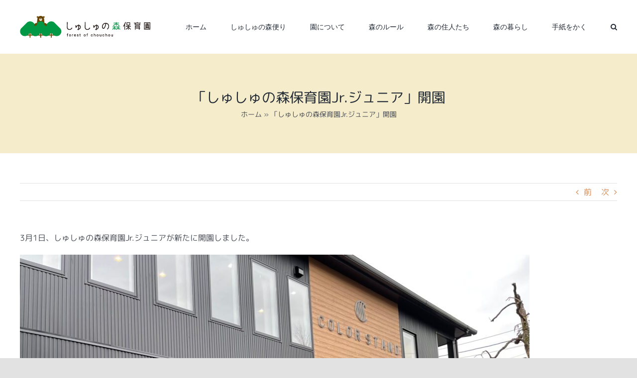

--- FILE ---
content_type: text/html; charset=UTF-8
request_url: https://chouchou-f.jp/2022/03/10/%E3%80%8C%E3%81%97%E3%82%85%E3%81%97%E3%82%85%E3%81%AE%E6%A3%AE%E4%BF%9D%E8%82%B2%E5%9C%92jr-%E3%82%B8%E3%83%A5%E3%83%8B%E3%82%A2%E3%80%8D%E9%96%8B%E5%9C%92/
body_size: 18096
content:
<!DOCTYPE html>
<html class="avada-html-layout-wide avada-html-header-position-top" lang="ja" prefix="og: http://ogp.me/ns# fb: http://ogp.me/ns/fb#">
<head>
	<meta http-equiv="X-UA-Compatible" content="IE=edge" />
	<meta http-equiv="Content-Type" content="text/html; charset=utf-8"/>
	<meta name="viewport" content="width=device-width, initial-scale=1" />
	<meta name='robots' content='index, follow, max-image-preview:large, max-snippet:-1, max-video-preview:-1' />

	<!-- This site is optimized with the Yoast SEO plugin v25.0 - https://yoast.com/wordpress/plugins/seo/ -->
	<title>「しゅしゅの森保育園Jr.ジュニア」開園 | 【公式】しゅしゅの森保育園</title>
	<link rel="canonical" href="https://chouchou-f.jp/2022/03/10/「しゅしゅの森保育園jr-ジュニア」開園/" />
	<meta property="og:locale" content="ja_JP" />
	<meta property="og:type" content="article" />
	<meta property="og:title" content="「しゅしゅの森保育園Jr.ジュニア」開園 | 【公式】しゅしゅの森保育園" />
	<meta property="og:url" content="https://chouchou-f.jp/2022/03/10/「しゅしゅの森保育園jr-ジュニア」開園/" />
	<meta property="og:site_name" content="【公式】しゅしゅの森保育園" />
	<meta property="article:publisher" content="https://www.facebook.com/simin.seikatsu" />
	<meta property="article:published_time" content="2022-03-10T06:53:07+00:00" />
	<meta property="article:modified_time" content="2022-03-10T06:55:13+00:00" />
	<meta property="og:image" content="https://chouchou-f.jp/wp-content/uploads/2022/03/junior-2.jpg" />
	<meta property="og:image:width" content="2016" />
	<meta property="og:image:height" content="1512" />
	<meta property="og:image:type" content="image/jpeg" />
	<meta name="author" content="chouchou-admin" />
	<meta name="twitter:card" content="summary_large_image" />
	<meta name="twitter:label1" content="執筆者" />
	<meta name="twitter:data1" content="chouchou-admin" />
	<meta name="twitter:label2" content="推定読み取り時間" />
	<meta name="twitter:data2" content="6分" />
	<script type="application/ld+json" class="yoast-schema-graph">{"@context":"https://schema.org","@graph":[{"@type":"Article","@id":"https://chouchou-f.jp/2022/03/10/%e3%80%8c%e3%81%97%e3%82%85%e3%81%97%e3%82%85%e3%81%ae%e6%a3%ae%e4%bf%9d%e8%82%b2%e5%9c%92jr-%e3%82%b8%e3%83%a5%e3%83%8b%e3%82%a2%e3%80%8d%e9%96%8b%e5%9c%92/#article","isPartOf":{"@id":"https://chouchou-f.jp/2022/03/10/%e3%80%8c%e3%81%97%e3%82%85%e3%81%97%e3%82%85%e3%81%ae%e6%a3%ae%e4%bf%9d%e8%82%b2%e5%9c%92jr-%e3%82%b8%e3%83%a5%e3%83%8b%e3%82%a2%e3%80%8d%e9%96%8b%e5%9c%92/"},"author":{"name":"chouchou-admin","@id":"https://chouchou-f.jp/#/schema/person/fa0ef8c847ddfc0502764c5e27f3a17b"},"headline":"「しゅしゅの森保育園Jr.ジュニア」開園","datePublished":"2022-03-10T06:53:07+00:00","dateModified":"2022-03-10T06:55:13+00:00","mainEntityOfPage":{"@id":"https://chouchou-f.jp/2022/03/10/%e3%80%8c%e3%81%97%e3%82%85%e3%81%97%e3%82%85%e3%81%ae%e6%a3%ae%e4%bf%9d%e8%82%b2%e5%9c%92jr-%e3%82%b8%e3%83%a5%e3%83%8b%e3%82%a2%e3%80%8d%e9%96%8b%e5%9c%92/"},"wordCount":1264,"commentCount":0,"publisher":{"@id":"https://chouchou-f.jp/#organization"},"image":{"@id":"https://chouchou-f.jp/2022/03/10/%e3%80%8c%e3%81%97%e3%82%85%e3%81%97%e3%82%85%e3%81%ae%e6%a3%ae%e4%bf%9d%e8%82%b2%e5%9c%92jr-%e3%82%b8%e3%83%a5%e3%83%8b%e3%82%a2%e3%80%8d%e9%96%8b%e5%9c%92/#primaryimage"},"thumbnailUrl":"https://chouchou-f.jp/wp-content/uploads/2022/03/junior-2.jpg","keywords":["しゅしゅの森保育園JR.ジュニア"],"articleSection":["新着情報"],"inLanguage":"ja","potentialAction":[{"@type":"CommentAction","name":"Comment","target":["https://chouchou-f.jp/2022/03/10/%e3%80%8c%e3%81%97%e3%82%85%e3%81%97%e3%82%85%e3%81%ae%e6%a3%ae%e4%bf%9d%e8%82%b2%e5%9c%92jr-%e3%82%b8%e3%83%a5%e3%83%8b%e3%82%a2%e3%80%8d%e9%96%8b%e5%9c%92/#respond"]}]},{"@type":"WebPage","@id":"https://chouchou-f.jp/2022/03/10/%e3%80%8c%e3%81%97%e3%82%85%e3%81%97%e3%82%85%e3%81%ae%e6%a3%ae%e4%bf%9d%e8%82%b2%e5%9c%92jr-%e3%82%b8%e3%83%a5%e3%83%8b%e3%82%a2%e3%80%8d%e9%96%8b%e5%9c%92/","url":"https://chouchou-f.jp/2022/03/10/%e3%80%8c%e3%81%97%e3%82%85%e3%81%97%e3%82%85%e3%81%ae%e6%a3%ae%e4%bf%9d%e8%82%b2%e5%9c%92jr-%e3%82%b8%e3%83%a5%e3%83%8b%e3%82%a2%e3%80%8d%e9%96%8b%e5%9c%92/","name":"「しゅしゅの森保育園Jr.ジュニア」開園 | 【公式】しゅしゅの森保育園","isPartOf":{"@id":"https://chouchou-f.jp/#website"},"primaryImageOfPage":{"@id":"https://chouchou-f.jp/2022/03/10/%e3%80%8c%e3%81%97%e3%82%85%e3%81%97%e3%82%85%e3%81%ae%e6%a3%ae%e4%bf%9d%e8%82%b2%e5%9c%92jr-%e3%82%b8%e3%83%a5%e3%83%8b%e3%82%a2%e3%80%8d%e9%96%8b%e5%9c%92/#primaryimage"},"image":{"@id":"https://chouchou-f.jp/2022/03/10/%e3%80%8c%e3%81%97%e3%82%85%e3%81%97%e3%82%85%e3%81%ae%e6%a3%ae%e4%bf%9d%e8%82%b2%e5%9c%92jr-%e3%82%b8%e3%83%a5%e3%83%8b%e3%82%a2%e3%80%8d%e9%96%8b%e5%9c%92/#primaryimage"},"thumbnailUrl":"https://chouchou-f.jp/wp-content/uploads/2022/03/junior-2.jpg","datePublished":"2022-03-10T06:53:07+00:00","dateModified":"2022-03-10T06:55:13+00:00","breadcrumb":{"@id":"https://chouchou-f.jp/2022/03/10/%e3%80%8c%e3%81%97%e3%82%85%e3%81%97%e3%82%85%e3%81%ae%e6%a3%ae%e4%bf%9d%e8%82%b2%e5%9c%92jr-%e3%82%b8%e3%83%a5%e3%83%8b%e3%82%a2%e3%80%8d%e9%96%8b%e5%9c%92/#breadcrumb"},"inLanguage":"ja","potentialAction":[{"@type":"ReadAction","target":["https://chouchou-f.jp/2022/03/10/%e3%80%8c%e3%81%97%e3%82%85%e3%81%97%e3%82%85%e3%81%ae%e6%a3%ae%e4%bf%9d%e8%82%b2%e5%9c%92jr-%e3%82%b8%e3%83%a5%e3%83%8b%e3%82%a2%e3%80%8d%e9%96%8b%e5%9c%92/"]}]},{"@type":"ImageObject","inLanguage":"ja","@id":"https://chouchou-f.jp/2022/03/10/%e3%80%8c%e3%81%97%e3%82%85%e3%81%97%e3%82%85%e3%81%ae%e6%a3%ae%e4%bf%9d%e8%82%b2%e5%9c%92jr-%e3%82%b8%e3%83%a5%e3%83%8b%e3%82%a2%e3%80%8d%e9%96%8b%e5%9c%92/#primaryimage","url":"https://chouchou-f.jp/wp-content/uploads/2022/03/junior-2.jpg","contentUrl":"https://chouchou-f.jp/wp-content/uploads/2022/03/junior-2.jpg","width":2016,"height":1512},{"@type":"BreadcrumbList","@id":"https://chouchou-f.jp/2022/03/10/%e3%80%8c%e3%81%97%e3%82%85%e3%81%97%e3%82%85%e3%81%ae%e6%a3%ae%e4%bf%9d%e8%82%b2%e5%9c%92jr-%e3%82%b8%e3%83%a5%e3%83%8b%e3%82%a2%e3%80%8d%e9%96%8b%e5%9c%92/#breadcrumb","itemListElement":[{"@type":"ListItem","position":1,"name":"ホーム","item":"https://chouchou-f.jp/"},{"@type":"ListItem","position":2,"name":"「しゅしゅの森保育園Jr.ジュニア」開園"}]},{"@type":"WebSite","@id":"https://chouchou-f.jp/#website","url":"https://chouchou-f.jp/","name":"【公式】しゅしゅの森保育園","description":"Just another WordPress site","publisher":{"@id":"https://chouchou-f.jp/#organization"},"potentialAction":[{"@type":"SearchAction","target":{"@type":"EntryPoint","urlTemplate":"https://chouchou-f.jp/?s={search_term_string}"},"query-input":{"@type":"PropertyValueSpecification","valueRequired":true,"valueName":"search_term_string"}}],"inLanguage":"ja"},{"@type":"Organization","@id":"https://chouchou-f.jp/#organization","name":"しゅしゅの森保育園","url":"https://chouchou-f.jp/","logo":{"@type":"ImageObject","inLanguage":"ja","@id":"https://chouchou-f.jp/#/schema/logo/image/","url":"https://chouchou-f.jp/wp-content/uploads/2021/09/180.jpg","contentUrl":"https://chouchou-f.jp/wp-content/uploads/2021/09/180.jpg","width":181,"height":180,"caption":"しゅしゅの森保育園"},"image":{"@id":"https://chouchou-f.jp/#/schema/logo/image/"},"sameAs":["https://www.facebook.com/simin.seikatsu"]},{"@type":"Person","@id":"https://chouchou-f.jp/#/schema/person/fa0ef8c847ddfc0502764c5e27f3a17b","name":"chouchou-admin","image":{"@type":"ImageObject","inLanguage":"ja","@id":"https://chouchou-f.jp/#/schema/person/image/","url":"https://secure.gravatar.com/avatar/6978abe1fe8ed10d44a9123eb304501b6fdc5fea6cf1509dc18e7fdb58c6ab3a?s=96&d=mm&r=g","contentUrl":"https://secure.gravatar.com/avatar/6978abe1fe8ed10d44a9123eb304501b6fdc5fea6cf1509dc18e7fdb58c6ab3a?s=96&d=mm&r=g","caption":"chouchou-admin"},"url":"https://chouchou-f.jp/author/chouchou-admin/"}]}</script>
	<!-- / Yoast SEO plugin. -->


<link rel='dns-prefetch' href='//webfonts.xserver.jp' />
<link rel="alternate" type="application/rss+xml" title="【公式】しゅしゅの森保育園 &raquo; フィード" href="https://chouchou-f.jp/feed/" />
<link rel="alternate" type="application/rss+xml" title="【公式】しゅしゅの森保育園 &raquo; コメントフィード" href="https://chouchou-f.jp/comments/feed/" />
					<link rel="shortcut icon" href="https://chouchou-f.jp/wp-content/uploads/2021/09/32.jpg" type="image/x-icon" />
		
					<!-- Apple Touch Icon -->
			<link rel="apple-touch-icon" sizes="180x180" href="https://chouchou-f.jp/wp-content/uploads/2021/09/180.jpg">
		
					<!-- Android Icon -->
			<link rel="icon" sizes="192x192" href="https://chouchou-f.jp/wp-content/uploads/2021/09/120.jpg">
		
					<!-- MS Edge Icon -->
			<meta name="msapplication-TileImage" content="https://chouchou-f.jp/wp-content/uploads/2021/09/154.jpg">
				<link rel="alternate" type="application/rss+xml" title="【公式】しゅしゅの森保育園 &raquo; 「しゅしゅの森保育園Jr.ジュニア」開園 のコメントのフィード" href="https://chouchou-f.jp/2022/03/10/%e3%80%8c%e3%81%97%e3%82%85%e3%81%97%e3%82%85%e3%81%ae%e6%a3%ae%e4%bf%9d%e8%82%b2%e5%9c%92jr-%e3%82%b8%e3%83%a5%e3%83%8b%e3%82%a2%e3%80%8d%e9%96%8b%e5%9c%92/feed/" />
<link rel="alternate" title="oEmbed (JSON)" type="application/json+oembed" href="https://chouchou-f.jp/wp-json/oembed/1.0/embed?url=https%3A%2F%2Fchouchou-f.jp%2F2022%2F03%2F10%2F%25e3%2580%258c%25e3%2581%2597%25e3%2582%2585%25e3%2581%2597%25e3%2582%2585%25e3%2581%25ae%25e6%25a3%25ae%25e4%25bf%259d%25e8%2582%25b2%25e5%259c%2592jr-%25e3%2582%25b8%25e3%2583%25a5%25e3%2583%258b%25e3%2582%25a2%25e3%2580%258d%25e9%2596%258b%25e5%259c%2592%2F" />
<link rel="alternate" title="oEmbed (XML)" type="text/xml+oembed" href="https://chouchou-f.jp/wp-json/oembed/1.0/embed?url=https%3A%2F%2Fchouchou-f.jp%2F2022%2F03%2F10%2F%25e3%2580%258c%25e3%2581%2597%25e3%2582%2585%25e3%2581%2597%25e3%2582%2585%25e3%2581%25ae%25e6%25a3%25ae%25e4%25bf%259d%25e8%2582%25b2%25e5%259c%2592jr-%25e3%2582%25b8%25e3%2583%25a5%25e3%2583%258b%25e3%2582%25a2%25e3%2580%258d%25e9%2596%258b%25e5%259c%2592%2F&#038;format=xml" />

		<meta property="og:title" content="「しゅしゅの森保育園Jr.ジュニア」開園"/>
		<meta property="og:type" content="article"/>
		<meta property="og:url" content="https://chouchou-f.jp/2022/03/10/%e3%80%8c%e3%81%97%e3%82%85%e3%81%97%e3%82%85%e3%81%ae%e6%a3%ae%e4%bf%9d%e8%82%b2%e5%9c%92jr-%e3%82%b8%e3%83%a5%e3%83%8b%e3%82%a2%e3%80%8d%e9%96%8b%e5%9c%92/"/>
		<meta property="og:site_name" content="【公式】しゅしゅの森保育園"/>
		<meta property="og:description" content="3月1日、しゅしゅの森保育園Jr.ジュニアが新たに開園しました。

佐賀市のど真ん中。
唐人町での小さな小さな保育園ですが、多布施本園との一体的運営により、充実した保育内容で育児と仕事の両立をご支援していきます。     保育園前歩道では、ゾンビランドサガの下水蓋が出迎えてくれます。"/>

									<meta property="og:image" content="https://chouchou-f.jp/wp-content/uploads/2022/03/junior-2.jpg"/>
							<style id='wp-img-auto-sizes-contain-inline-css' type='text/css'>
img:is([sizes=auto i],[sizes^="auto," i]){contain-intrinsic-size:3000px 1500px}
/*# sourceURL=wp-img-auto-sizes-contain-inline-css */
</style>
<style id='wp-emoji-styles-inline-css' type='text/css'>

	img.wp-smiley, img.emoji {
		display: inline !important;
		border: none !important;
		box-shadow: none !important;
		height: 1em !important;
		width: 1em !important;
		margin: 0 0.07em !important;
		vertical-align: -0.1em !important;
		background: none !important;
		padding: 0 !important;
	}
/*# sourceURL=wp-emoji-styles-inline-css */
</style>
<style id='wp-block-library-inline-css' type='text/css'>
:root{--wp-block-synced-color:#7a00df;--wp-block-synced-color--rgb:122,0,223;--wp-bound-block-color:var(--wp-block-synced-color);--wp-editor-canvas-background:#ddd;--wp-admin-theme-color:#007cba;--wp-admin-theme-color--rgb:0,124,186;--wp-admin-theme-color-darker-10:#006ba1;--wp-admin-theme-color-darker-10--rgb:0,107,160.5;--wp-admin-theme-color-darker-20:#005a87;--wp-admin-theme-color-darker-20--rgb:0,90,135;--wp-admin-border-width-focus:2px}@media (min-resolution:192dpi){:root{--wp-admin-border-width-focus:1.5px}}.wp-element-button{cursor:pointer}:root .has-very-light-gray-background-color{background-color:#eee}:root .has-very-dark-gray-background-color{background-color:#313131}:root .has-very-light-gray-color{color:#eee}:root .has-very-dark-gray-color{color:#313131}:root .has-vivid-green-cyan-to-vivid-cyan-blue-gradient-background{background:linear-gradient(135deg,#00d084,#0693e3)}:root .has-purple-crush-gradient-background{background:linear-gradient(135deg,#34e2e4,#4721fb 50%,#ab1dfe)}:root .has-hazy-dawn-gradient-background{background:linear-gradient(135deg,#faaca8,#dad0ec)}:root .has-subdued-olive-gradient-background{background:linear-gradient(135deg,#fafae1,#67a671)}:root .has-atomic-cream-gradient-background{background:linear-gradient(135deg,#fdd79a,#004a59)}:root .has-nightshade-gradient-background{background:linear-gradient(135deg,#330968,#31cdcf)}:root .has-midnight-gradient-background{background:linear-gradient(135deg,#020381,#2874fc)}:root{--wp--preset--font-size--normal:16px;--wp--preset--font-size--huge:42px}.has-regular-font-size{font-size:1em}.has-larger-font-size{font-size:2.625em}.has-normal-font-size{font-size:var(--wp--preset--font-size--normal)}.has-huge-font-size{font-size:var(--wp--preset--font-size--huge)}.has-text-align-center{text-align:center}.has-text-align-left{text-align:left}.has-text-align-right{text-align:right}.has-fit-text{white-space:nowrap!important}#end-resizable-editor-section{display:none}.aligncenter{clear:both}.items-justified-left{justify-content:flex-start}.items-justified-center{justify-content:center}.items-justified-right{justify-content:flex-end}.items-justified-space-between{justify-content:space-between}.screen-reader-text{border:0;clip-path:inset(50%);height:1px;margin:-1px;overflow:hidden;padding:0;position:absolute;width:1px;word-wrap:normal!important}.screen-reader-text:focus{background-color:#ddd;clip-path:none;color:#444;display:block;font-size:1em;height:auto;left:5px;line-height:normal;padding:15px 23px 14px;text-decoration:none;top:5px;width:auto;z-index:100000}html :where(.has-border-color){border-style:solid}html :where([style*=border-top-color]){border-top-style:solid}html :where([style*=border-right-color]){border-right-style:solid}html :where([style*=border-bottom-color]){border-bottom-style:solid}html :where([style*=border-left-color]){border-left-style:solid}html :where([style*=border-width]){border-style:solid}html :where([style*=border-top-width]){border-top-style:solid}html :where([style*=border-right-width]){border-right-style:solid}html :where([style*=border-bottom-width]){border-bottom-style:solid}html :where([style*=border-left-width]){border-left-style:solid}html :where(img[class*=wp-image-]){height:auto;max-width:100%}:where(figure){margin:0 0 1em}html :where(.is-position-sticky){--wp-admin--admin-bar--position-offset:var(--wp-admin--admin-bar--height,0px)}@media screen and (max-width:600px){html :where(.is-position-sticky){--wp-admin--admin-bar--position-offset:0px}}

/*# sourceURL=wp-block-library-inline-css */
</style><style id='global-styles-inline-css' type='text/css'>
:root{--wp--preset--aspect-ratio--square: 1;--wp--preset--aspect-ratio--4-3: 4/3;--wp--preset--aspect-ratio--3-4: 3/4;--wp--preset--aspect-ratio--3-2: 3/2;--wp--preset--aspect-ratio--2-3: 2/3;--wp--preset--aspect-ratio--16-9: 16/9;--wp--preset--aspect-ratio--9-16: 9/16;--wp--preset--color--black: #000000;--wp--preset--color--cyan-bluish-gray: #abb8c3;--wp--preset--color--white: #ffffff;--wp--preset--color--pale-pink: #f78da7;--wp--preset--color--vivid-red: #cf2e2e;--wp--preset--color--luminous-vivid-orange: #ff6900;--wp--preset--color--luminous-vivid-amber: #fcb900;--wp--preset--color--light-green-cyan: #7bdcb5;--wp--preset--color--vivid-green-cyan: #00d084;--wp--preset--color--pale-cyan-blue: #8ed1fc;--wp--preset--color--vivid-cyan-blue: #0693e3;--wp--preset--color--vivid-purple: #9b51e0;--wp--preset--color--awb-color-1: rgba(255,255,255,1);--wp--preset--color--awb-color-2: rgba(249,249,251,1);--wp--preset--color--awb-color-3: rgba(242,243,245,1);--wp--preset--color--awb-color-4: rgba(226,226,226,1);--wp--preset--color--awb-color-5: rgba(74,78,87,1);--wp--preset--color--awb-color-6: rgba(114,67,49,1);--wp--preset--color--awb-color-7: rgba(51,51,51,1);--wp--preset--color--awb-color-8: rgba(33,41,52,1);--wp--preset--color--awb-color-custom-10: rgba(101,188,123,1);--wp--preset--color--awb-color-custom-11: rgba(242,243,245,0.7);--wp--preset--color--awb-color-custom-12: rgba(255,255,255,0.8);--wp--preset--color--awb-color-custom-13: rgba(242,243,245,0.8);--wp--preset--color--awb-color-custom-14: rgba(107,23,0,1);--wp--preset--color--awb-color-custom-15: rgba(29,36,45,1);--wp--preset--color--awb-color-custom-16: rgba(158,160,164,1);--wp--preset--gradient--vivid-cyan-blue-to-vivid-purple: linear-gradient(135deg,rgb(6,147,227) 0%,rgb(155,81,224) 100%);--wp--preset--gradient--light-green-cyan-to-vivid-green-cyan: linear-gradient(135deg,rgb(122,220,180) 0%,rgb(0,208,130) 100%);--wp--preset--gradient--luminous-vivid-amber-to-luminous-vivid-orange: linear-gradient(135deg,rgb(252,185,0) 0%,rgb(255,105,0) 100%);--wp--preset--gradient--luminous-vivid-orange-to-vivid-red: linear-gradient(135deg,rgb(255,105,0) 0%,rgb(207,46,46) 100%);--wp--preset--gradient--very-light-gray-to-cyan-bluish-gray: linear-gradient(135deg,rgb(238,238,238) 0%,rgb(169,184,195) 100%);--wp--preset--gradient--cool-to-warm-spectrum: linear-gradient(135deg,rgb(74,234,220) 0%,rgb(151,120,209) 20%,rgb(207,42,186) 40%,rgb(238,44,130) 60%,rgb(251,105,98) 80%,rgb(254,248,76) 100%);--wp--preset--gradient--blush-light-purple: linear-gradient(135deg,rgb(255,206,236) 0%,rgb(152,150,240) 100%);--wp--preset--gradient--blush-bordeaux: linear-gradient(135deg,rgb(254,205,165) 0%,rgb(254,45,45) 50%,rgb(107,0,62) 100%);--wp--preset--gradient--luminous-dusk: linear-gradient(135deg,rgb(255,203,112) 0%,rgb(199,81,192) 50%,rgb(65,88,208) 100%);--wp--preset--gradient--pale-ocean: linear-gradient(135deg,rgb(255,245,203) 0%,rgb(182,227,212) 50%,rgb(51,167,181) 100%);--wp--preset--gradient--electric-grass: linear-gradient(135deg,rgb(202,248,128) 0%,rgb(113,206,126) 100%);--wp--preset--gradient--midnight: linear-gradient(135deg,rgb(2,3,129) 0%,rgb(40,116,252) 100%);--wp--preset--font-size--small: 12px;--wp--preset--font-size--medium: 20px;--wp--preset--font-size--large: 24px;--wp--preset--font-size--x-large: 42px;--wp--preset--font-size--normal: 16px;--wp--preset--font-size--xlarge: 32px;--wp--preset--font-size--huge: 48px;--wp--preset--spacing--20: 0.44rem;--wp--preset--spacing--30: 0.67rem;--wp--preset--spacing--40: 1rem;--wp--preset--spacing--50: 1.5rem;--wp--preset--spacing--60: 2.25rem;--wp--preset--spacing--70: 3.38rem;--wp--preset--spacing--80: 5.06rem;--wp--preset--shadow--natural: 6px 6px 9px rgba(0, 0, 0, 0.2);--wp--preset--shadow--deep: 12px 12px 50px rgba(0, 0, 0, 0.4);--wp--preset--shadow--sharp: 6px 6px 0px rgba(0, 0, 0, 0.2);--wp--preset--shadow--outlined: 6px 6px 0px -3px rgb(255, 255, 255), 6px 6px rgb(0, 0, 0);--wp--preset--shadow--crisp: 6px 6px 0px rgb(0, 0, 0);}:where(.is-layout-flex){gap: 0.5em;}:where(.is-layout-grid){gap: 0.5em;}body .is-layout-flex{display: flex;}.is-layout-flex{flex-wrap: wrap;align-items: center;}.is-layout-flex > :is(*, div){margin: 0;}body .is-layout-grid{display: grid;}.is-layout-grid > :is(*, div){margin: 0;}:where(.wp-block-columns.is-layout-flex){gap: 2em;}:where(.wp-block-columns.is-layout-grid){gap: 2em;}:where(.wp-block-post-template.is-layout-flex){gap: 1.25em;}:where(.wp-block-post-template.is-layout-grid){gap: 1.25em;}.has-black-color{color: var(--wp--preset--color--black) !important;}.has-cyan-bluish-gray-color{color: var(--wp--preset--color--cyan-bluish-gray) !important;}.has-white-color{color: var(--wp--preset--color--white) !important;}.has-pale-pink-color{color: var(--wp--preset--color--pale-pink) !important;}.has-vivid-red-color{color: var(--wp--preset--color--vivid-red) !important;}.has-luminous-vivid-orange-color{color: var(--wp--preset--color--luminous-vivid-orange) !important;}.has-luminous-vivid-amber-color{color: var(--wp--preset--color--luminous-vivid-amber) !important;}.has-light-green-cyan-color{color: var(--wp--preset--color--light-green-cyan) !important;}.has-vivid-green-cyan-color{color: var(--wp--preset--color--vivid-green-cyan) !important;}.has-pale-cyan-blue-color{color: var(--wp--preset--color--pale-cyan-blue) !important;}.has-vivid-cyan-blue-color{color: var(--wp--preset--color--vivid-cyan-blue) !important;}.has-vivid-purple-color{color: var(--wp--preset--color--vivid-purple) !important;}.has-black-background-color{background-color: var(--wp--preset--color--black) !important;}.has-cyan-bluish-gray-background-color{background-color: var(--wp--preset--color--cyan-bluish-gray) !important;}.has-white-background-color{background-color: var(--wp--preset--color--white) !important;}.has-pale-pink-background-color{background-color: var(--wp--preset--color--pale-pink) !important;}.has-vivid-red-background-color{background-color: var(--wp--preset--color--vivid-red) !important;}.has-luminous-vivid-orange-background-color{background-color: var(--wp--preset--color--luminous-vivid-orange) !important;}.has-luminous-vivid-amber-background-color{background-color: var(--wp--preset--color--luminous-vivid-amber) !important;}.has-light-green-cyan-background-color{background-color: var(--wp--preset--color--light-green-cyan) !important;}.has-vivid-green-cyan-background-color{background-color: var(--wp--preset--color--vivid-green-cyan) !important;}.has-pale-cyan-blue-background-color{background-color: var(--wp--preset--color--pale-cyan-blue) !important;}.has-vivid-cyan-blue-background-color{background-color: var(--wp--preset--color--vivid-cyan-blue) !important;}.has-vivid-purple-background-color{background-color: var(--wp--preset--color--vivid-purple) !important;}.has-black-border-color{border-color: var(--wp--preset--color--black) !important;}.has-cyan-bluish-gray-border-color{border-color: var(--wp--preset--color--cyan-bluish-gray) !important;}.has-white-border-color{border-color: var(--wp--preset--color--white) !important;}.has-pale-pink-border-color{border-color: var(--wp--preset--color--pale-pink) !important;}.has-vivid-red-border-color{border-color: var(--wp--preset--color--vivid-red) !important;}.has-luminous-vivid-orange-border-color{border-color: var(--wp--preset--color--luminous-vivid-orange) !important;}.has-luminous-vivid-amber-border-color{border-color: var(--wp--preset--color--luminous-vivid-amber) !important;}.has-light-green-cyan-border-color{border-color: var(--wp--preset--color--light-green-cyan) !important;}.has-vivid-green-cyan-border-color{border-color: var(--wp--preset--color--vivid-green-cyan) !important;}.has-pale-cyan-blue-border-color{border-color: var(--wp--preset--color--pale-cyan-blue) !important;}.has-vivid-cyan-blue-border-color{border-color: var(--wp--preset--color--vivid-cyan-blue) !important;}.has-vivid-purple-border-color{border-color: var(--wp--preset--color--vivid-purple) !important;}.has-vivid-cyan-blue-to-vivid-purple-gradient-background{background: var(--wp--preset--gradient--vivid-cyan-blue-to-vivid-purple) !important;}.has-light-green-cyan-to-vivid-green-cyan-gradient-background{background: var(--wp--preset--gradient--light-green-cyan-to-vivid-green-cyan) !important;}.has-luminous-vivid-amber-to-luminous-vivid-orange-gradient-background{background: var(--wp--preset--gradient--luminous-vivid-amber-to-luminous-vivid-orange) !important;}.has-luminous-vivid-orange-to-vivid-red-gradient-background{background: var(--wp--preset--gradient--luminous-vivid-orange-to-vivid-red) !important;}.has-very-light-gray-to-cyan-bluish-gray-gradient-background{background: var(--wp--preset--gradient--very-light-gray-to-cyan-bluish-gray) !important;}.has-cool-to-warm-spectrum-gradient-background{background: var(--wp--preset--gradient--cool-to-warm-spectrum) !important;}.has-blush-light-purple-gradient-background{background: var(--wp--preset--gradient--blush-light-purple) !important;}.has-blush-bordeaux-gradient-background{background: var(--wp--preset--gradient--blush-bordeaux) !important;}.has-luminous-dusk-gradient-background{background: var(--wp--preset--gradient--luminous-dusk) !important;}.has-pale-ocean-gradient-background{background: var(--wp--preset--gradient--pale-ocean) !important;}.has-electric-grass-gradient-background{background: var(--wp--preset--gradient--electric-grass) !important;}.has-midnight-gradient-background{background: var(--wp--preset--gradient--midnight) !important;}.has-small-font-size{font-size: var(--wp--preset--font-size--small) !important;}.has-medium-font-size{font-size: var(--wp--preset--font-size--medium) !important;}.has-large-font-size{font-size: var(--wp--preset--font-size--large) !important;}.has-x-large-font-size{font-size: var(--wp--preset--font-size--x-large) !important;}
/*# sourceURL=global-styles-inline-css */
</style>

<style id='classic-theme-styles-inline-css' type='text/css'>
/*! This file is auto-generated */
.wp-block-button__link{color:#fff;background-color:#32373c;border-radius:9999px;box-shadow:none;text-decoration:none;padding:calc(.667em + 2px) calc(1.333em + 2px);font-size:1.125em}.wp-block-file__button{background:#32373c;color:#fff;text-decoration:none}
/*# sourceURL=/wp-includes/css/classic-themes.min.css */
</style>
<link rel='stylesheet' id='fusion-dynamic-css-css' href='https://chouchou-f.jp/wp-content/uploads/fusion-styles/0f248b2169178520f88a5b45716c2ff7.min.css?ver=3.10.1' type='text/css' media='all' />
<script type="text/javascript" src="https://chouchou-f.jp/wp-includes/js/jquery/jquery.min.js?ver=3.7.1" id="jquery-core-js"></script>
<script type="text/javascript" src="https://chouchou-f.jp/wp-includes/js/jquery/jquery-migrate.min.js?ver=3.4.1" id="jquery-migrate-js"></script>
<script type="text/javascript" src="//webfonts.xserver.jp/js/xserverv3.js?fadein=0&amp;ver=2.0.8" id="typesquare_std-js"></script>
<link rel="https://api.w.org/" href="https://chouchou-f.jp/wp-json/" /><link rel="alternate" title="JSON" type="application/json" href="https://chouchou-f.jp/wp-json/wp/v2/posts/1465" /><link rel="EditURI" type="application/rsd+xml" title="RSD" href="https://chouchou-f.jp/xmlrpc.php?rsd" />
<meta name="generator" content="WordPress 6.9" />
<link rel='shortlink' href='https://chouchou-f.jp/?p=1465' />
<link rel="preload" href="https://chouchou-f.jp/wp-content/themes/Avada/includes/lib/assets/fonts/icomoon/awb-icons.woff" as="font" type="font/woff" crossorigin><link rel="preload" href="//chouchou-f.jp/wp-content/themes/Avada/includes/lib/assets/fonts/fontawesome/webfonts/fa-brands-400.woff2" as="font" type="font/woff2" crossorigin><link rel="preload" href="//chouchou-f.jp/wp-content/themes/Avada/includes/lib/assets/fonts/fontawesome/webfonts/fa-regular-400.woff2" as="font" type="font/woff2" crossorigin><link rel="preload" href="//chouchou-f.jp/wp-content/themes/Avada/includes/lib/assets/fonts/fontawesome/webfonts/fa-solid-900.woff2" as="font" type="font/woff2" crossorigin><style type="text/css" id="css-fb-visibility">@media screen and (max-width: 640px){.fusion-no-small-visibility{display:none !important;}body .sm-text-align-center{text-align:center !important;}body .sm-text-align-left{text-align:left !important;}body .sm-text-align-right{text-align:right !important;}body .sm-flex-align-center{justify-content:center !important;}body .sm-flex-align-flex-start{justify-content:flex-start !important;}body .sm-flex-align-flex-end{justify-content:flex-end !important;}body .sm-mx-auto{margin-left:auto !important;margin-right:auto !important;}body .sm-ml-auto{margin-left:auto !important;}body .sm-mr-auto{margin-right:auto !important;}body .fusion-absolute-position-small{position:absolute;top:auto;width:100%;}.awb-sticky.awb-sticky-small{ position: sticky; top: var(--awb-sticky-offset,0); }}@media screen and (min-width: 641px) and (max-width: 1024px){.fusion-no-medium-visibility{display:none !important;}body .md-text-align-center{text-align:center !important;}body .md-text-align-left{text-align:left !important;}body .md-text-align-right{text-align:right !important;}body .md-flex-align-center{justify-content:center !important;}body .md-flex-align-flex-start{justify-content:flex-start !important;}body .md-flex-align-flex-end{justify-content:flex-end !important;}body .md-mx-auto{margin-left:auto !important;margin-right:auto !important;}body .md-ml-auto{margin-left:auto !important;}body .md-mr-auto{margin-right:auto !important;}body .fusion-absolute-position-medium{position:absolute;top:auto;width:100%;}.awb-sticky.awb-sticky-medium{ position: sticky; top: var(--awb-sticky-offset,0); }}@media screen and (min-width: 1025px){.fusion-no-large-visibility{display:none !important;}body .lg-text-align-center{text-align:center !important;}body .lg-text-align-left{text-align:left !important;}body .lg-text-align-right{text-align:right !important;}body .lg-flex-align-center{justify-content:center !important;}body .lg-flex-align-flex-start{justify-content:flex-start !important;}body .lg-flex-align-flex-end{justify-content:flex-end !important;}body .lg-mx-auto{margin-left:auto !important;margin-right:auto !important;}body .lg-ml-auto{margin-left:auto !important;}body .lg-mr-auto{margin-right:auto !important;}body .fusion-absolute-position-large{position:absolute;top:auto;width:100%;}.awb-sticky.awb-sticky-large{ position: sticky; top: var(--awb-sticky-offset,0); }}</style><meta name="generator" content="Powered by Slider Revolution 6.7.32 - responsive, Mobile-Friendly Slider Plugin for WordPress with comfortable drag and drop interface." />
<script>function setREVStartSize(e){
			//window.requestAnimationFrame(function() {
				window.RSIW = window.RSIW===undefined ? window.innerWidth : window.RSIW;
				window.RSIH = window.RSIH===undefined ? window.innerHeight : window.RSIH;
				try {
					var pw = document.getElementById(e.c).parentNode.offsetWidth,
						newh;
					pw = pw===0 || isNaN(pw) || (e.l=="fullwidth" || e.layout=="fullwidth") ? window.RSIW : pw;
					e.tabw = e.tabw===undefined ? 0 : parseInt(e.tabw);
					e.thumbw = e.thumbw===undefined ? 0 : parseInt(e.thumbw);
					e.tabh = e.tabh===undefined ? 0 : parseInt(e.tabh);
					e.thumbh = e.thumbh===undefined ? 0 : parseInt(e.thumbh);
					e.tabhide = e.tabhide===undefined ? 0 : parseInt(e.tabhide);
					e.thumbhide = e.thumbhide===undefined ? 0 : parseInt(e.thumbhide);
					e.mh = e.mh===undefined || e.mh=="" || e.mh==="auto" ? 0 : parseInt(e.mh,0);
					if(e.layout==="fullscreen" || e.l==="fullscreen")
						newh = Math.max(e.mh,window.RSIH);
					else{
						e.gw = Array.isArray(e.gw) ? e.gw : [e.gw];
						for (var i in e.rl) if (e.gw[i]===undefined || e.gw[i]===0) e.gw[i] = e.gw[i-1];
						e.gh = e.el===undefined || e.el==="" || (Array.isArray(e.el) && e.el.length==0)? e.gh : e.el;
						e.gh = Array.isArray(e.gh) ? e.gh : [e.gh];
						for (var i in e.rl) if (e.gh[i]===undefined || e.gh[i]===0) e.gh[i] = e.gh[i-1];
											
						var nl = new Array(e.rl.length),
							ix = 0,
							sl;
						e.tabw = e.tabhide>=pw ? 0 : e.tabw;
						e.thumbw = e.thumbhide>=pw ? 0 : e.thumbw;
						e.tabh = e.tabhide>=pw ? 0 : e.tabh;
						e.thumbh = e.thumbhide>=pw ? 0 : e.thumbh;
						for (var i in e.rl) nl[i] = e.rl[i]<window.RSIW ? 0 : e.rl[i];
						sl = nl[0];
						for (var i in nl) if (sl>nl[i] && nl[i]>0) { sl = nl[i]; ix=i;}
						var m = pw>(e.gw[ix]+e.tabw+e.thumbw) ? 1 : (pw-(e.tabw+e.thumbw)) / (e.gw[ix]);
						newh =  (e.gh[ix] * m) + (e.tabh + e.thumbh);
					}
					var el = document.getElementById(e.c);
					if (el!==null && el) el.style.height = newh+"px";
					el = document.getElementById(e.c+"_wrapper");
					if (el!==null && el) {
						el.style.height = newh+"px";
						el.style.display = "block";
					}
				} catch(e){
					console.log("Failure at Presize of Slider:" + e)
				}
			//});
		  };</script>
		<script type="text/javascript">
			var doc = document.documentElement;
			doc.setAttribute( 'data-useragent', navigator.userAgent );
		</script>
		
	<link rel='stylesheet' id='rs-plugin-settings-css' href='//chouchou-f.jp/wp-content/plugins/revslider/sr6/assets/css/rs6.css?ver=6.7.32' type='text/css' media='all' />
<style id='rs-plugin-settings-inline-css' type='text/css'>
#rs-demo-id {}
/*# sourceURL=rs-plugin-settings-inline-css */
</style>
</head>

<body class="wp-singular post-template-default single single-post postid-1465 single-format-standard wp-theme-Avada metaslider-plugin fusion-image-hovers fusion-pagination-sizing fusion-button_type-flat fusion-button_span-no fusion-button_gradient-linear avada-image-rollover-circle-yes avada-image-rollover-yes avada-image-rollover-direction-left fusion-has-button-gradient fusion-body ltr no-tablet-sticky-header no-mobile-sticky-header no-mobile-slidingbar no-mobile-totop fusion-disable-outline fusion-sub-menu-fade mobile-logo-pos-left layout-wide-mode avada-has-boxed-modal-shadow- layout-scroll-offset-full avada-has-zero-margin-offset-top fusion-top-header menu-text-align-center mobile-menu-design-classic fusion-show-pagination-text fusion-header-layout-v1 avada-responsive avada-footer-fx-none avada-menu-highlight-style-arrow fusion-search-form-clean fusion-main-menu-search-overlay fusion-avatar-circle avada-dropdown-styles avada-blog-layout-medium avada-blog-archive-layout-medium avada-header-shadow-no avada-menu-icon-position-left avada-has-megamenu-shadow avada-has-pagetitle-bg-full avada-has-mobile-menu-search avada-has-main-nav-search-icon avada-has-breadcrumb-mobile-hidden avada-has-titlebar-bar_and_content avada-header-border-color-full-transparent avada-has-pagination-width_height avada-flyout-menu-direction-fade avada-ec-views-v1" data-awb-post-id="1465">
		<a class="skip-link screen-reader-text" href="#content">Skip to content</a>

	<div id="boxed-wrapper">
		
		<div id="wrapper" class="fusion-wrapper">
			<div id="home" style="position:relative;top:-1px;"></div>
							
					
			<header class="fusion-header-wrapper">
				<div class="fusion-header-v1 fusion-logo-alignment fusion-logo-left fusion-sticky-menu- fusion-sticky-logo- fusion-mobile-logo-  fusion-mobile-menu-design-classic">
					<div class="fusion-header-sticky-height"></div>
<div class="fusion-header">
	<div class="fusion-row">
					<div class="fusion-logo" data-margin-top="31px" data-margin-bottom="31px" data-margin-left="0px" data-margin-right="0px">
			<a class="fusion-logo-link"  href="https://chouchou-f.jp/" >

						<!-- standard logo -->
			<img src="https://chouchou-f.jp/wp-content/uploads/2021/09/ロゴ.png" srcset="https://chouchou-f.jp/wp-content/uploads/2021/09/ロゴ.png 1x" width="262" height="46" alt="【公式】しゅしゅの森保育園 ロゴ" data-retina_logo_url="" class="fusion-standard-logo" />

			
					</a>
		</div>		<nav class="fusion-main-menu" aria-label="Main Menu"><div class="fusion-overlay-search">		<form role="search" class="searchform fusion-search-form  fusion-search-form-clean" method="get" action="https://chouchou-f.jp/">
			<div class="fusion-search-form-content">

				
				<div class="fusion-search-field search-field">
					<label><span class="screen-reader-text">検索 …</span>
													<input type="search" value="" name="s" class="s" placeholder="検索..." required aria-required="true" aria-label="検索..."/>
											</label>
				</div>
				<div class="fusion-search-button search-button">
					<input type="submit" class="fusion-search-submit searchsubmit" aria-label="検索" value="&#xf002;" />
									</div>

				
			</div>


			
		</form>
		<div class="fusion-search-spacer"></div><a href="#" role="button" aria-label="Close Search" class="fusion-close-search"></a></div><ul id="menu-nav" class="fusion-menu"><li  id="menu-item-1272"  class="menu-item menu-item-type-post_type menu-item-object-page menu-item-home menu-item-1272"  data-item-id="1272"><a  href="https://chouchou-f.jp/" class="fusion-arrow-highlight"><span class="menu-text">ホーム<span class="fusion-arrow-svg"><svg height="12px" width="23px">
					<path d="M0 0 L11.5 12 L23 0 Z" fill="#ffffff" />
					</svg></span></span></a></li><li  id="menu-item-895"  class="menu-item menu-item-type-post_type menu-item-object-page menu-item-895"  data-item-id="895"><a  href="https://chouchou-f.jp/%e3%81%97%e3%82%85%e3%81%97%e3%82%85%e3%81%ae%e6%a3%ae%e4%be%bf%e3%82%8a/" class="fusion-arrow-highlight"><span class="menu-text">しゅしゅの森便り<span class="fusion-arrow-svg"><svg height="12px" width="23px">
					<path d="M0 0 L11.5 12 L23 0 Z" fill="#ffffff" />
					</svg></span></span></a></li><li  id="menu-item-1127"  class="menu-item menu-item-type-custom menu-item-object-custom menu-item-has-children menu-item-1127 fusion-dropdown-menu"  data-item-id="1127"><a  href="#" class="fusion-arrow-highlight"><span class="menu-text">園について<span class="fusion-arrow-svg"><svg height="12px" width="23px">
					<path d="M0 0 L11.5 12 L23 0 Z" fill="#ffffff" />
					</svg></span><span class="fusion-dropdown-svg"><svg height="12px" width="23px">
						<path d="M0 12 L11.5 0 L23 12 Z" fill="#ffffff"/>
						</svg></span></span></a><ul class="sub-menu"><li  id="menu-item-1182"  class="menu-item menu-item-type-post_type menu-item-object-page menu-item-1182 fusion-dropdown-submenu" ><a  href="https://chouchou-f.jp/aboutus/" class="fusion-arrow-highlight"><span>運営法人</span></a></li><li  id="menu-item-1181"  class="menu-item menu-item-type-post_type menu-item-object-page menu-item-1181 fusion-dropdown-submenu" ><a  href="https://chouchou-f.jp/about_tafuseen/" class="fusion-arrow-highlight"><span>しゅしゅの森保育園（多布施本園）</span></a></li><li  id="menu-item-1180"  class="menu-item menu-item-type-post_type menu-item-object-page menu-item-1180 fusion-dropdown-submenu" ><a  href="https://chouchou-f.jp/about_jr/" class="fusion-arrow-highlight"><span>しゅしゅの森保育園Jr.（唐人分園）</span></a></li><li  id="menu-item-1339"  class="menu-item menu-item-type-custom menu-item-object-custom menu-item-1339 fusion-dropdown-submenu" ><a  href="https://chouchou-f.jp/aboutus/#download" class="fusion-arrow-highlight"><span>資料ダウンロード</span></a></li><li  id="menu-item-1322"  class="menu-item menu-item-type-post_type menu-item-object-page menu-item-1322 fusion-dropdown-submenu" ><a  href="https://chouchou-f.jp/kohoshi/" class="fusion-arrow-highlight"><span>広報誌ギャラリー</span></a></li></ul></li><li  id="menu-item-722"  class="menu-item menu-item-type-custom menu-item-object-custom menu-item-home menu-item-722"  data-item-id="722"><a  href="https://chouchou-f.jp/#rules" class="fusion-arrow-highlight"><span class="menu-text">森のルール<span class="fusion-arrow-svg"><svg height="12px" width="23px">
					<path d="M0 0 L11.5 12 L23 0 Z" fill="#ffffff" />
					</svg></span></span></a></li><li  id="menu-item-888"  class="menu-item menu-item-type-post_type menu-item-object-page menu-item-888"  data-item-id="888"><a  href="https://chouchou-f.jp/%e6%a3%ae%e3%81%ae%e4%bd%8f%e4%ba%ba%e3%81%9f%e3%81%a1/" class="fusion-arrow-highlight"><span class="menu-text">森の住人たち<span class="fusion-arrow-svg"><svg height="12px" width="23px">
					<path d="M0 0 L11.5 12 L23 0 Z" fill="#ffffff" />
					</svg></span></span></a></li><li  id="menu-item-725"  class="menu-item menu-item-type-custom menu-item-object-custom menu-item-home menu-item-725"  data-item-id="725"><a  href="https://chouchou-f.jp/#kurasi" class="fusion-arrow-highlight"><span class="menu-text">森の暮らし<span class="fusion-arrow-svg"><svg height="12px" width="23px">
					<path d="M0 0 L11.5 12 L23 0 Z" fill="#ffffff" />
					</svg></span></span></a></li><li  id="menu-item-869"  class="menu-item menu-item-type-post_type menu-item-object-page menu-item-869"  data-item-id="869"><a  href="https://chouchou-f.jp/%e6%89%8b%e7%b4%99%e3%82%92%e3%81%8b%e3%81%8f/" class="fusion-arrow-highlight"><span class="menu-text">手紙をかく<span class="fusion-arrow-svg"><svg height="12px" width="23px">
					<path d="M0 0 L11.5 12 L23 0 Z" fill="#ffffff" />
					</svg></span></span></a></li><li class="fusion-custom-menu-item fusion-main-menu-search fusion-search-overlay"><a class="fusion-main-menu-icon" href="#" aria-label="検索" data-title="検索" title="検索" role="button" aria-expanded="false"></a></li></ul></nav><div class="fusion-mobile-navigation"><ul id="menu-nav-1" class="fusion-mobile-menu"><li   class="menu-item menu-item-type-post_type menu-item-object-page menu-item-home menu-item-1272"  data-item-id="1272"><a  href="https://chouchou-f.jp/" class="fusion-arrow-highlight"><span class="menu-text">ホーム<span class="fusion-arrow-svg"><svg height="12px" width="23px">
					<path d="M0 0 L11.5 12 L23 0 Z" fill="#ffffff" />
					</svg></span></span></a></li><li   class="menu-item menu-item-type-post_type menu-item-object-page menu-item-895"  data-item-id="895"><a  href="https://chouchou-f.jp/%e3%81%97%e3%82%85%e3%81%97%e3%82%85%e3%81%ae%e6%a3%ae%e4%be%bf%e3%82%8a/" class="fusion-arrow-highlight"><span class="menu-text">しゅしゅの森便り<span class="fusion-arrow-svg"><svg height="12px" width="23px">
					<path d="M0 0 L11.5 12 L23 0 Z" fill="#ffffff" />
					</svg></span></span></a></li><li   class="menu-item menu-item-type-custom menu-item-object-custom menu-item-has-children menu-item-1127 fusion-dropdown-menu"  data-item-id="1127"><a  href="#" class="fusion-arrow-highlight"><span class="menu-text">園について<span class="fusion-arrow-svg"><svg height="12px" width="23px">
					<path d="M0 0 L11.5 12 L23 0 Z" fill="#ffffff" />
					</svg></span><span class="fusion-dropdown-svg"><svg height="12px" width="23px">
						<path d="M0 12 L11.5 0 L23 12 Z" fill="#ffffff"/>
						</svg></span></span></a><ul class="sub-menu"><li   class="menu-item menu-item-type-post_type menu-item-object-page menu-item-1182 fusion-dropdown-submenu" ><a  href="https://chouchou-f.jp/aboutus/" class="fusion-arrow-highlight"><span>運営法人</span></a></li><li   class="menu-item menu-item-type-post_type menu-item-object-page menu-item-1181 fusion-dropdown-submenu" ><a  href="https://chouchou-f.jp/about_tafuseen/" class="fusion-arrow-highlight"><span>しゅしゅの森保育園（多布施本園）</span></a></li><li   class="menu-item menu-item-type-post_type menu-item-object-page menu-item-1180 fusion-dropdown-submenu" ><a  href="https://chouchou-f.jp/about_jr/" class="fusion-arrow-highlight"><span>しゅしゅの森保育園Jr.（唐人分園）</span></a></li><li   class="menu-item menu-item-type-custom menu-item-object-custom menu-item-1339 fusion-dropdown-submenu" ><a  href="https://chouchou-f.jp/aboutus/#download" class="fusion-arrow-highlight"><span>資料ダウンロード</span></a></li><li   class="menu-item menu-item-type-post_type menu-item-object-page menu-item-1322 fusion-dropdown-submenu" ><a  href="https://chouchou-f.jp/kohoshi/" class="fusion-arrow-highlight"><span>広報誌ギャラリー</span></a></li></ul></li><li   class="menu-item menu-item-type-custom menu-item-object-custom menu-item-home menu-item-722"  data-item-id="722"><a  href="https://chouchou-f.jp/#rules" class="fusion-arrow-highlight"><span class="menu-text">森のルール<span class="fusion-arrow-svg"><svg height="12px" width="23px">
					<path d="M0 0 L11.5 12 L23 0 Z" fill="#ffffff" />
					</svg></span></span></a></li><li   class="menu-item menu-item-type-post_type menu-item-object-page menu-item-888"  data-item-id="888"><a  href="https://chouchou-f.jp/%e6%a3%ae%e3%81%ae%e4%bd%8f%e4%ba%ba%e3%81%9f%e3%81%a1/" class="fusion-arrow-highlight"><span class="menu-text">森の住人たち<span class="fusion-arrow-svg"><svg height="12px" width="23px">
					<path d="M0 0 L11.5 12 L23 0 Z" fill="#ffffff" />
					</svg></span></span></a></li><li   class="menu-item menu-item-type-custom menu-item-object-custom menu-item-home menu-item-725"  data-item-id="725"><a  href="https://chouchou-f.jp/#kurasi" class="fusion-arrow-highlight"><span class="menu-text">森の暮らし<span class="fusion-arrow-svg"><svg height="12px" width="23px">
					<path d="M0 0 L11.5 12 L23 0 Z" fill="#ffffff" />
					</svg></span></span></a></li><li   class="menu-item menu-item-type-post_type menu-item-object-page menu-item-869"  data-item-id="869"><a  href="https://chouchou-f.jp/%e6%89%8b%e7%b4%99%e3%82%92%e3%81%8b%e3%81%8f/" class="fusion-arrow-highlight"><span class="menu-text">手紙をかく<span class="fusion-arrow-svg"><svg height="12px" width="23px">
					<path d="M0 0 L11.5 12 L23 0 Z" fill="#ffffff" />
					</svg></span></span></a></li></ul></div>
<nav class="fusion-mobile-nav-holder fusion-mobile-menu-text-align-left" aria-label="Main Menu Mobile"></nav>

		
<div class="fusion-clearfix"></div>
<div class="fusion-mobile-menu-search">
			<form role="search" class="searchform fusion-search-form  fusion-search-form-clean" method="get" action="https://chouchou-f.jp/">
			<div class="fusion-search-form-content">

				
				<div class="fusion-search-field search-field">
					<label><span class="screen-reader-text">検索 …</span>
													<input type="search" value="" name="s" class="s" placeholder="検索..." required aria-required="true" aria-label="検索..."/>
											</label>
				</div>
				<div class="fusion-search-button search-button">
					<input type="submit" class="fusion-search-submit searchsubmit" aria-label="検索" value="&#xf002;" />
									</div>

				
			</div>


			
		</form>
		</div>
			</div>
</div>
				</div>
				<div class="fusion-clearfix"></div>
			</header>
								
							<div id="sliders-container" class="fusion-slider-visibility">
					</div>
				
					
							
			<section class="avada-page-titlebar-wrapper" aria-label="ページタイトルバー">
	<div class="fusion-page-title-bar fusion-page-title-bar-none fusion-page-title-bar-center">
		<div class="fusion-page-title-row">
			<div class="fusion-page-title-wrapper">
				<div class="fusion-page-title-captions">

																							<h1 class="entry-title">「しゅしゅの森保育園Jr.ジュニア」開園</h1>

											
																		<div class="fusion-page-title-secondary">
								<div class="fusion-breadcrumbs awb-yoast-breadcrumbs"><span><span><a href="https://chouchou-f.jp/">ホーム</a></span> » <span class="breadcrumb_last" aria-current="page">「しゅしゅの森保育園Jr.ジュニア」開園</span></span></div>							</div>
											
				</div>

				
			</div>
		</div>
	</div>
</section>

						<main id="main" class="clearfix ">
				<div class="fusion-row" style="">

<section id="content" style="width: 100%;">
			<div class="single-navigation clearfix">
			<a href="https://chouchou-f.jp/2022/02/26/%e3%80%90%e5%ba%83%e5%a0%b1%e8%aa%8c%e3%80%91%e3%83%af%e3%82%a4%e3%83%a4%e3%83%bc%e3%83%9e%e3%83%9e3%e6%9c%88%e5%8f%b7%e3%81%ab%e6%8e%b2%e8%bc%89%e3%81%84%e3%81%9f%e3%81%97%e3%81%be%e3%81%97%e3%81%9f/" rel="prev">前</a>			<a href="https://chouchou-f.jp/2022/03/10/%e3%81%8a%e3%81%b2%e3%81%aa%e7%a5%ad%e3%82%8a%e4%bc%9a/" rel="next">次</a>		</div>
	
					<article id="post-1465" class="post post-1465 type-post status-publish format-standard has-post-thumbnail hentry category-news tag-jr-">
										<span class="entry-title" style="display: none;">「しゅしゅの森保育園Jr.ジュニア」開園</span>
			
				
						<div class="post-content">
				<div class="fusion-fullwidth fullwidth-box fusion-builder-row-1 fusion-flex-container nonhundred-percent-fullwidth non-hundred-percent-height-scrolling" style="--awb-border-radius-top-left:0px;--awb-border-radius-top-right:0px;--awb-border-radius-bottom-right:0px;--awb-border-radius-bottom-left:0px;" ><div class="fusion-builder-row fusion-row fusion-flex-align-items-flex-start" style="max-width:1248px;margin-left: calc(-4% / 2 );margin-right: calc(-4% / 2 );"><div class="fusion-layout-column fusion_builder_column fusion-builder-column-0 fusion_builder_column_1_1 1_1 fusion-flex-column" style="--awb-bg-size:cover;--awb-width-large:100%;--awb-margin-top-large:0px;--awb-spacing-right-large:1.92%;--awb-margin-bottom-large:0px;--awb-spacing-left-large:1.92%;--awb-width-medium:100%;--awb-spacing-right-medium:1.92%;--awb-spacing-left-medium:1.92%;--awb-width-small:100%;--awb-spacing-right-small:1.92%;--awb-spacing-left-small:1.92%;"><div class="fusion-column-wrapper fusion-flex-justify-content-flex-start fusion-content-layout-column"><div class="fusion-text fusion-text-1"><p>3月1日、しゅしゅの森保育園Jr.ジュニアが新たに開園しました。</p>
<p><img decoding="async" class="alignnone size-large wp-image-1470" src="https://chouchou-f.jp/wp-content/uploads/2022/03/junior-5-1024x768.jpg" alt="" width="1024" height="768" srcset="https://chouchou-f.jp/wp-content/uploads/2022/03/junior-5-200x150.jpg 200w, https://chouchou-f.jp/wp-content/uploads/2022/03/junior-5-288x216.jpg 288w, https://chouchou-f.jp/wp-content/uploads/2022/03/junior-5-300x225.jpg 300w, https://chouchou-f.jp/wp-content/uploads/2022/03/junior-5-400x300.jpg 400w, https://chouchou-f.jp/wp-content/uploads/2022/03/junior-5-600x450.jpg 600w, https://chouchou-f.jp/wp-content/uploads/2022/03/junior-5-768x576.jpg 768w, https://chouchou-f.jp/wp-content/uploads/2022/03/junior-5-800x600.jpg 800w, https://chouchou-f.jp/wp-content/uploads/2022/03/junior-5-1024x768.jpg 1024w, https://chouchou-f.jp/wp-content/uploads/2022/03/junior-5-1200x900.jpg 1200w, https://chouchou-f.jp/wp-content/uploads/2022/03/junior-5-1536x1152.jpg 1536w" sizes="(max-width: 1024px) 100vw, 1024px" /></p>
<p>佐賀市のど真ん中。</p>
<p>唐人町での小さな小さな保育園ですが、多布施本園との一体的運営により、充実した保育内容で育児と仕事の両立をご支援していきます。</p>
</div></div></div><div class="fusion-layout-column fusion_builder_column fusion-builder-column-1 fusion_builder_column_1_3 1_3 fusion-flex-column" style="--awb-bg-size:cover;--awb-width-large:33.333333333333%;--awb-margin-top-large:0px;--awb-spacing-right-large:5.76%;--awb-margin-bottom-large:20px;--awb-spacing-left-large:5.76%;--awb-width-medium:33.333333333333%;--awb-order-medium:0;--awb-spacing-right-medium:5.76%;--awb-spacing-left-medium:5.76%;--awb-width-small:100%;--awb-order-small:0;--awb-spacing-right-small:1.92%;--awb-spacing-left-small:1.92%;"><div class="fusion-column-wrapper fusion-column-has-shadow fusion-flex-justify-content-flex-start fusion-content-layout-column"><div class="fusion-image-element " style="text-align:center;--awb-caption-title-font-family:var(--h2_typography-font-family);--awb-caption-title-font-weight:var(--h2_typography-font-weight);--awb-caption-title-font-style:var(--h2_typography-font-style);--awb-caption-title-size:var(--h2_typography-font-size);--awb-caption-title-transform:var(--h2_typography-text-transform);--awb-caption-title-line-height:var(--h2_typography-line-height);--awb-caption-title-letter-spacing:var(--h2_typography-letter-spacing);"><span class=" fusion-imageframe imageframe-none imageframe-1 hover-type-none" class="image-magnify" class="image-scroll"><img fetchpriority="high" decoding="async" width="1024" height="768" title="junior (5)" src="https://chouchou-f.jp/wp-content/uploads/2022/03/junior-5-1024x768.jpg" alt class="img-responsive wp-image-1470" srcset="https://chouchou-f.jp/wp-content/uploads/2022/03/junior-5-200x150.jpg 200w, https://chouchou-f.jp/wp-content/uploads/2022/03/junior-5-400x300.jpg 400w, https://chouchou-f.jp/wp-content/uploads/2022/03/junior-5-600x450.jpg 600w, https://chouchou-f.jp/wp-content/uploads/2022/03/junior-5-800x600.jpg 800w, https://chouchou-f.jp/wp-content/uploads/2022/03/junior-5-1200x900.jpg 1200w" sizes="(max-width: 640px) 100vw, 400px" /></span></div></div></div><div class="fusion-layout-column fusion_builder_column fusion-builder-column-2 fusion_builder_column_1_3 1_3 fusion-flex-column" style="--awb-bg-size:cover;--awb-width-large:33.333333333333%;--awb-margin-top-large:0px;--awb-spacing-right-large:5.76%;--awb-margin-bottom-large:20px;--awb-spacing-left-large:5.76%;--awb-width-medium:33.333333333333%;--awb-order-medium:0;--awb-spacing-right-medium:5.76%;--awb-spacing-left-medium:5.76%;--awb-width-small:100%;--awb-order-small:0;--awb-spacing-right-small:1.92%;--awb-spacing-left-small:1.92%;"><div class="fusion-column-wrapper fusion-column-has-shadow fusion-flex-justify-content-flex-start fusion-content-layout-column"><div class="fusion-image-element " style="text-align:center;--awb-caption-title-font-family:var(--h2_typography-font-family);--awb-caption-title-font-weight:var(--h2_typography-font-weight);--awb-caption-title-font-style:var(--h2_typography-font-style);--awb-caption-title-size:var(--h2_typography-font-size);--awb-caption-title-transform:var(--h2_typography-text-transform);--awb-caption-title-line-height:var(--h2_typography-line-height);--awb-caption-title-letter-spacing:var(--h2_typography-letter-spacing);"><span class=" fusion-imageframe imageframe-none imageframe-2 hover-type-none" class="image-magnify" class="image-scroll"><img decoding="async" width="1024" height="768" title="junior (1)" src="https://chouchou-f.jp/wp-content/uploads/2022/03/junior-1-1024x768.jpg" alt class="img-responsive wp-image-1467" srcset="https://chouchou-f.jp/wp-content/uploads/2022/03/junior-1-200x150.jpg 200w, https://chouchou-f.jp/wp-content/uploads/2022/03/junior-1-400x300.jpg 400w, https://chouchou-f.jp/wp-content/uploads/2022/03/junior-1-600x450.jpg 600w, https://chouchou-f.jp/wp-content/uploads/2022/03/junior-1-800x600.jpg 800w, https://chouchou-f.jp/wp-content/uploads/2022/03/junior-1-1200x900.jpg 1200w" sizes="(max-width: 640px) 100vw, 400px" /></span></div></div></div><div class="fusion-layout-column fusion_builder_column fusion-builder-column-3 fusion_builder_column_1_3 1_3 fusion-flex-column" style="--awb-bg-size:cover;--awb-width-large:33.333333333333%;--awb-margin-top-large:0px;--awb-spacing-right-large:5.76%;--awb-margin-bottom-large:20px;--awb-spacing-left-large:5.76%;--awb-width-medium:33.333333333333%;--awb-order-medium:0;--awb-spacing-right-medium:5.76%;--awb-spacing-left-medium:5.76%;--awb-width-small:100%;--awb-order-small:0;--awb-spacing-right-small:1.92%;--awb-spacing-left-small:1.92%;"><div class="fusion-column-wrapper fusion-column-has-shadow fusion-flex-justify-content-flex-start fusion-content-layout-column"><div class="fusion-image-element " style="text-align:center;--awb-caption-title-font-family:var(--h2_typography-font-family);--awb-caption-title-font-weight:var(--h2_typography-font-weight);--awb-caption-title-font-style:var(--h2_typography-font-style);--awb-caption-title-size:var(--h2_typography-font-size);--awb-caption-title-transform:var(--h2_typography-text-transform);--awb-caption-title-line-height:var(--h2_typography-line-height);--awb-caption-title-letter-spacing:var(--h2_typography-letter-spacing);"><span class=" fusion-imageframe imageframe-none imageframe-3 hover-type-none" class="image-magnify" class="image-scroll"><img decoding="async" width="1024" height="768" title="junior (3)" src="https://chouchou-f.jp/wp-content/uploads/2022/03/junior-3-1024x768.jpg" alt class="img-responsive wp-image-1469" srcset="https://chouchou-f.jp/wp-content/uploads/2022/03/junior-3-200x150.jpg 200w, https://chouchou-f.jp/wp-content/uploads/2022/03/junior-3-400x300.jpg 400w, https://chouchou-f.jp/wp-content/uploads/2022/03/junior-3-600x450.jpg 600w, https://chouchou-f.jp/wp-content/uploads/2022/03/junior-3-800x600.jpg 800w, https://chouchou-f.jp/wp-content/uploads/2022/03/junior-3-1200x900.jpg 1200w" sizes="(max-width: 640px) 100vw, 400px" /></span></div></div></div><div class="fusion-layout-column fusion_builder_column fusion-builder-column-4 fusion_builder_column_1_1 1_1 fusion-flex-column" style="--awb-bg-size:cover;--awb-width-large:100%;--awb-margin-top-large:0px;--awb-spacing-right-large:1.92%;--awb-margin-bottom-large:20px;--awb-spacing-left-large:1.92%;--awb-width-medium:100%;--awb-order-medium:0;--awb-spacing-right-medium:1.92%;--awb-spacing-left-medium:1.92%;--awb-width-small:100%;--awb-order-small:0;--awb-spacing-right-small:1.92%;--awb-spacing-left-small:1.92%;"><div class="fusion-column-wrapper fusion-column-has-shadow fusion-flex-justify-content-flex-start fusion-content-layout-column"><div class="fusion-text fusion-text-2"><p>保育園前歩道では、ゾンビランドサガの下水蓋が出迎えてくれます。</p>
</div></div></div><div class="fusion-layout-column fusion_builder_column fusion-builder-column-5 fusion_builder_column_1_3 1_3 fusion-flex-column" style="--awb-bg-size:cover;--awb-width-large:33.333333333333%;--awb-margin-top-large:0px;--awb-spacing-right-large:5.76%;--awb-margin-bottom-large:20px;--awb-spacing-left-large:5.76%;--awb-width-medium:33.333333333333%;--awb-order-medium:0;--awb-spacing-right-medium:5.76%;--awb-spacing-left-medium:5.76%;--awb-width-small:100%;--awb-order-small:0;--awb-spacing-right-small:1.92%;--awb-spacing-left-small:1.92%;"><div class="fusion-column-wrapper fusion-column-has-shadow fusion-flex-justify-content-flex-start fusion-content-layout-column"><div class="fusion-text fusion-text-3"><p><img decoding="async" class="alignnone size-large wp-image-1466" src="https://chouchou-f.jp/wp-content/uploads/2022/03/275296484_1922310324607265_2866772965323584568_n-1024x768.jpg" alt="" width="1024" height="768" srcset="https://chouchou-f.jp/wp-content/uploads/2022/03/275296484_1922310324607265_2866772965323584568_n-200x150.jpg 200w, https://chouchou-f.jp/wp-content/uploads/2022/03/275296484_1922310324607265_2866772965323584568_n-288x216.jpg 288w, https://chouchou-f.jp/wp-content/uploads/2022/03/275296484_1922310324607265_2866772965323584568_n-300x225.jpg 300w, https://chouchou-f.jp/wp-content/uploads/2022/03/275296484_1922310324607265_2866772965323584568_n-400x300.jpg 400w, https://chouchou-f.jp/wp-content/uploads/2022/03/275296484_1922310324607265_2866772965323584568_n-600x450.jpg 600w, https://chouchou-f.jp/wp-content/uploads/2022/03/275296484_1922310324607265_2866772965323584568_n-768x576.jpg 768w, https://chouchou-f.jp/wp-content/uploads/2022/03/275296484_1922310324607265_2866772965323584568_n-800x600.jpg 800w, https://chouchou-f.jp/wp-content/uploads/2022/03/275296484_1922310324607265_2866772965323584568_n-1024x768.jpg 1024w, https://chouchou-f.jp/wp-content/uploads/2022/03/275296484_1922310324607265_2866772965323584568_n-1200x900.jpg 1200w, https://chouchou-f.jp/wp-content/uploads/2022/03/275296484_1922310324607265_2866772965323584568_n-1536x1152.jpg 1536w" sizes="(max-width: 1024px) 100vw, 1024px" /></p>
</div></div></div></div></div>
							</div>

												<div class="fusion-meta-info"><div class="fusion-meta-info-wrapper"><span class="vcard rich-snippet-hidden"><span class="fn"><a href="https://chouchou-f.jp/author/chouchou-admin/" title="chouchou-admin の投稿" rel="author">chouchou-admin</a></span></span><span class="updated rich-snippet-hidden">2022-03-10T15:55:13+09:00</span><span>2022年3月10日</span><span class="fusion-inline-sep">|</span>Categories: <a href="https://chouchou-f.jp/category/news/" rel="category tag">新着情報</a><span class="fusion-inline-sep">|</span><span class="meta-tags">Tags: <a href="https://chouchou-f.jp/tag/%e3%81%97%e3%82%85%e3%81%97%e3%82%85%e3%81%ae%e6%a3%ae%e4%bf%9d%e8%82%b2%e5%9c%92jr-%e3%82%b8%e3%83%a5%e3%83%8b%e3%82%a2/" rel="tag">しゅしゅの森保育園JR.ジュニア</a></span><span class="fusion-inline-sep">|</span></div></div>													<div class="fusion-sharing-box fusion-theme-sharing-box fusion-single-sharing-box">
		<h4></h4>
		<div class="fusion-social-networks"><div class="fusion-social-networks-wrapper"><a  class="fusion-social-network-icon fusion-tooltip fusion-facebook awb-icon-facebook" style="color:#3b5998;" data-placement="top" data-title="Facebook" data-toggle="tooltip" title="Facebook" href="https://www.facebook.com/sharer.php?u=https%3A%2F%2Fchouchou-f.jp%2F2022%2F03%2F10%2F%25e3%2580%258c%25e3%2581%2597%25e3%2582%2585%25e3%2581%2597%25e3%2582%2585%25e3%2581%25ae%25e6%25a3%25ae%25e4%25bf%259d%25e8%2582%25b2%25e5%259c%2592jr-%25e3%2582%25b8%25e3%2583%25a5%25e3%2583%258b%25e3%2582%25a2%25e3%2580%258d%25e9%2596%258b%25e5%259c%2592%2F&amp;t=%E3%80%8C%E3%81%97%E3%82%85%E3%81%97%E3%82%85%E3%81%AE%E6%A3%AE%E4%BF%9D%E8%82%B2%E5%9C%92Jr.%E3%82%B8%E3%83%A5%E3%83%8B%E3%82%A2%E3%80%8D%E9%96%8B%E5%9C%92" target="_blank" rel="noreferrer"><span class="screen-reader-text">Facebook</span></a><a  class="fusion-social-network-icon fusion-tooltip fusion-twitter awb-icon-twitter" style="color:#55acee;" data-placement="top" data-title="Twitter" data-toggle="tooltip" title="Twitter" href="https://twitter.com/share?url=https%3A%2F%2Fchouchou-f.jp%2F2022%2F03%2F10%2F%25e3%2580%258c%25e3%2581%2597%25e3%2582%2585%25e3%2581%2597%25e3%2582%2585%25e3%2581%25ae%25e6%25a3%25ae%25e4%25bf%259d%25e8%2582%25b2%25e5%259c%2592jr-%25e3%2582%25b8%25e3%2583%25a5%25e3%2583%258b%25e3%2582%25a2%25e3%2580%258d%25e9%2596%258b%25e5%259c%2592%2F&amp;text=%E3%80%8C%E3%81%97%E3%82%85%E3%81%97%E3%82%85%E3%81%AE%E6%A3%AE%E4%BF%9D%E8%82%B2%E5%9C%92Jr.%E3%82%B8%E3%83%A5%E3%83%8B%E3%82%A2%E3%80%8D%E9%96%8B%E5%9C%92" target="_blank" rel="noopener noreferrer"><span class="screen-reader-text">Twitter</span></a><a  class="fusion-social-network-icon fusion-tooltip fusion-linkedin awb-icon-linkedin" style="color:#0077b5;" data-placement="top" data-title="LinkedIn" data-toggle="tooltip" title="LinkedIn" href="https://www.linkedin.com/shareArticle?mini=true&amp;url=https%3A%2F%2Fchouchou-f.jp%2F2022%2F03%2F10%2F%25e3%2580%258c%25e3%2581%2597%25e3%2582%2585%25e3%2581%2597%25e3%2582%2585%25e3%2581%25ae%25e6%25a3%25ae%25e4%25bf%259d%25e8%2582%25b2%25e5%259c%2592jr-%25e3%2582%25b8%25e3%2583%25a5%25e3%2583%258b%25e3%2582%25a2%25e3%2580%258d%25e9%2596%258b%25e5%259c%2592%2F&amp;title=%E3%80%8C%E3%81%97%E3%82%85%E3%81%97%E3%82%85%E3%81%AE%E6%A3%AE%E4%BF%9D%E8%82%B2%E5%9C%92Jr.%E3%82%B8%E3%83%A5%E3%83%8B%E3%82%A2%E3%80%8D%E9%96%8B%E5%9C%92&amp;summary=3%E6%9C%881%E6%97%A5%E3%80%81%E3%81%97%E3%82%85%E3%81%97%E3%82%85%E3%81%AE%E6%A3%AE%E4%BF%9D%E8%82%B2%E5%9C%92Jr.%E3%82%B8%E3%83%A5%E3%83%8B%E3%82%A2%E3%81%8C%E6%96%B0%E3%81%9F%E3%81%AB%E9%96%8B%E5%9C%92%E3%81%97%E3%81%BE%E3%81%97%E3%81%9F%E3%80%82%0A%0A%E4%BD%90%E8%B3%80%E5%B8%82%E3%81%AE%E3%81%A9%E7%9C%9F%E3%82%93%E4%B8%AD%E3%80%82%0A%E5%94%90%E4%BA%BA%E7%94%BA%E3%81%A7%E3%81%AE%E5%B0%8F%E3%81%95%E3%81%AA%E5%B0%8F%E3%81%95%E3%81%AA%E4%BF%9D%E8%82%B2%E5%9C%92%E3%81%A7%E3%81%99%E3%81%8C%E3%80%81%E5%A4%9A%E5%B8%83%E6%96%BD%E6%9C%AC%E5%9C%92%E3%81%A8%E3%81%AE%E4%B8%80%E4%BD%93%E7%9A%84%E9%81%8B%E5%96%B6%E3%81%AB%E3%82%88%E3%82%8A%E3%80%81%E5%85%85%E5%AE%9F%E3%81%97%E3%81%9F%E4%BF%9D%E8%82%B2%E5%86%85%E5%AE%B9%E3%81%A7%E8%82%B2%E5%85%90%E3%81%A8%E4%BB%95%E4%BA%8B%E3%81%AE%E4%B8%A1%E7%AB%8B%E3%82%92%E3%81%94%E6%94%AF%E6%8F%B4%E3%81%97%E3%81%A6%E3%81%84%E3%81%8D%E3%81%BE%E3%81%99%E3%80%82%20%20%20%20%20%E4%BF%9D%E8%82%B2%E5%9C%92%E5%89%8D%E6%AD%A9%E9%81%93%E3%81%A7%E3%81%AF%E3%80%81%E3%82%BE%E3%83%B3%E3%83%93%E3%83%A9%E3%83%B3%E3%83%89%E3%82%B5%E3%82%AC%E3%81%AE%E4%B8%8B%E6%B0%B4%E8%93%8B%E3%81%8C%E5%87%BA%E8%BF%8E%E3%81%88%E3%81%A6%E3%81%8F%E3%82%8C%E3%81%BE%E3%81%99%E3%80%82" target="_blank" rel="noopener noreferrer"><span class="screen-reader-text">LinkedIn</span></a><a  class="fusion-social-network-icon fusion-tooltip fusion-whatsapp awb-icon-whatsapp" style="color:#77e878;" data-placement="top" data-title="WhatsApp" data-toggle="tooltip" title="WhatsApp" href="https://api.whatsapp.com/send?text=https%3A%2F%2Fchouchou-f.jp%2F2022%2F03%2F10%2F%25e3%2580%258c%25e3%2581%2597%25e3%2582%2585%25e3%2581%2597%25e3%2582%2585%25e3%2581%25ae%25e6%25a3%25ae%25e4%25bf%259d%25e8%2582%25b2%25e5%259c%2592jr-%25e3%2582%25b8%25e3%2583%25a5%25e3%2583%258b%25e3%2582%25a2%25e3%2580%258d%25e9%2596%258b%25e5%259c%2592%2F" target="_blank" rel="noopener noreferrer"><span class="screen-reader-text">WhatsApp</span></a><a  class="fusion-social-network-icon fusion-tooltip fusion-tumblr awb-icon-tumblr" style="color:#35465c;" data-placement="top" data-title="Tumblr" data-toggle="tooltip" title="Tumblr" href="https://www.tumblr.com/share/link?url=https%3A%2F%2Fchouchou-f.jp%2F2022%2F03%2F10%2F%25e3%2580%258c%25e3%2581%2597%25e3%2582%2585%25e3%2581%2597%25e3%2582%2585%25e3%2581%25ae%25e6%25a3%25ae%25e4%25bf%259d%25e8%2582%25b2%25e5%259c%2592jr-%25e3%2582%25b8%25e3%2583%25a5%25e3%2583%258b%25e3%2582%25a2%25e3%2580%258d%25e9%2596%258b%25e5%259c%2592%2F&amp;name=%E3%80%8C%E3%81%97%E3%82%85%E3%81%97%E3%82%85%E3%81%AE%E6%A3%AE%E4%BF%9D%E8%82%B2%E5%9C%92Jr.%E3%82%B8%E3%83%A5%E3%83%8B%E3%82%A2%E3%80%8D%E9%96%8B%E5%9C%92&amp;description=3%E6%9C%881%E6%97%A5%E3%80%81%E3%81%97%E3%82%85%E3%81%97%E3%82%85%E3%81%AE%E6%A3%AE%E4%BF%9D%E8%82%B2%E5%9C%92Jr.%E3%82%B8%E3%83%A5%E3%83%8B%E3%82%A2%E3%81%8C%E6%96%B0%E3%81%9F%E3%81%AB%E9%96%8B%E5%9C%92%E3%81%97%E3%81%BE%E3%81%97%E3%81%9F%E3%80%82%0A%0A%E4%BD%90%E8%B3%80%E5%B8%82%E3%81%AE%E3%81%A9%E7%9C%9F%E3%82%93%E4%B8%AD%E3%80%82%0A%E5%94%90%E4%BA%BA%E7%94%BA%E3%81%A7%E3%81%AE%E5%B0%8F%E3%81%95%E3%81%AA%E5%B0%8F%E3%81%95%E3%81%AA%E4%BF%9D%E8%82%B2%E5%9C%92%E3%81%A7%E3%81%99%E3%81%8C%E3%80%81%E5%A4%9A%E5%B8%83%E6%96%BD%E6%9C%AC%E5%9C%92%E3%81%A8%E3%81%AE%E4%B8%80%E4%BD%93%E7%9A%84%E9%81%8B%E5%96%B6%E3%81%AB%E3%82%88%E3%82%8A%E3%80%81%E5%85%85%E5%AE%9F%E3%81%97%E3%81%9F%E4%BF%9D%E8%82%B2%E5%86%85%E5%AE%B9%E3%81%A7%E8%82%B2%E5%85%90%E3%81%A8%E4%BB%95%E4%BA%8B%E3%81%AE%E4%B8%A1%E7%AB%8B%E3%82%92%E3%81%94%E6%94%AF%E6%8F%B4%E3%81%97%E3%81%A6%E3%81%84%E3%81%8D%E3%81%BE%E3%81%99%E3%80%82%20%20%20%20%20%E4%BF%9D%E8%82%B2%E5%9C%92%E5%89%8D%E6%AD%A9%E9%81%93%E3%81%A7%E3%81%AF%E3%80%81%E3%82%BE%E3%83%B3%E3%83%93%E3%83%A9%E3%83%B3%E3%83%89%E3%82%B5%E3%82%AC%E3%81%AE%E4%B8%8B%E6%B0%B4%E8%93%8B%E3%81%8C%E5%87%BA%E8%BF%8E%E3%81%88%E3%81%A6%E3%81%8F%E3%82%8C%E3%81%BE%E3%81%99%E3%80%82" target="_blank" rel="noopener noreferrer"><span class="screen-reader-text">Tumblr</span></a><a  class="fusion-social-network-icon fusion-tooltip fusion-pinterest awb-icon-pinterest" style="color:#bd081c;" data-placement="top" data-title="Pinterest" data-toggle="tooltip" title="Pinterest" href="https://pinterest.com/pin/create/button/?url=https%3A%2F%2Fchouchou-f.jp%2F2022%2F03%2F10%2F%25e3%2580%258c%25e3%2581%2597%25e3%2582%2585%25e3%2581%2597%25e3%2582%2585%25e3%2581%25ae%25e6%25a3%25ae%25e4%25bf%259d%25e8%2582%25b2%25e5%259c%2592jr-%25e3%2582%25b8%25e3%2583%25a5%25e3%2583%258b%25e3%2582%25a2%25e3%2580%258d%25e9%2596%258b%25e5%259c%2592%2F&amp;description=3%E6%9C%881%E6%97%A5%E3%80%81%E3%81%97%E3%82%85%E3%81%97%E3%82%85%E3%81%AE%E6%A3%AE%E4%BF%9D%E8%82%B2%E5%9C%92Jr.%E3%82%B8%E3%83%A5%E3%83%8B%E3%82%A2%E3%81%8C%E6%96%B0%E3%81%9F%E3%81%AB%E9%96%8B%E5%9C%92%E3%81%97%E3%81%BE%E3%81%97%E3%81%9F%E3%80%82%0A%0A%E4%BD%90%E8%B3%80%E5%B8%82%E3%81%AE%E3%81%A9%E7%9C%9F%E3%82%93%E4%B8%AD%E3%80%82%0A%E5%94%90%E4%BA%BA%E7%94%BA%E3%81%A7%E3%81%AE%E5%B0%8F%E3%81%95%E3%81%AA%E5%B0%8F%E3%81%95%E3%81%AA%E4%BF%9D%E8%82%B2%E5%9C%92%E3%81%A7%E3%81%99%E3%81%8C%E3%80%81%E5%A4%9A%E5%B8%83%E6%96%BD%E6%9C%AC%E5%9C%92%E3%81%A8%E3%81%AE%E4%B8%80%E4%BD%93%E7%9A%84%E9%81%8B%E5%96%B6%E3%81%AB%E3%82%88%E3%82%8A%E3%80%81%E5%85%85%E5%AE%9F%E3%81%97%E3%81%9F%E4%BF%9D%E8%82%B2%E5%86%85%E5%AE%B9%E3%81%A7%E8%82%B2%E5%85%90%E3%81%A8%E4%BB%95%E4%BA%8B%E3%81%AE%E4%B8%A1%E7%AB%8B%E3%82%92%E3%81%94%E6%94%AF%E6%8F%B4%E3%81%97%E3%81%A6%E3%81%84%E3%81%8D%E3%81%BE%E3%81%99%E3%80%82%20%20%20%20%20%E4%BF%9D%E8%82%B2%E5%9C%92%E5%89%8D%E6%AD%A9%E9%81%93%E3%81%A7%E3%81%AF%E3%80%81%E3%82%BE%E3%83%B3%E3%83%93%E3%83%A9%E3%83%B3%E3%83%89%E3%82%B5%E3%82%AC%E3%81%AE%E4%B8%8B%E6%B0%B4%E8%93%8B%E3%81%8C%E5%87%BA%E8%BF%8E%E3%81%88%E3%81%A6%E3%81%8F%E3%82%8C%E3%81%BE%E3%81%99%E3%80%82&amp;media=https%3A%2F%2Fchouchou-f.jp%2Fwp-content%2Fuploads%2F2022%2F03%2Fjunior-2.jpg" target="_blank" rel="noopener noreferrer"><span class="screen-reader-text">Pinterest</span></a><a  class="fusion-social-network-icon fusion-tooltip fusion-mail awb-icon-mail fusion-last-social-icon" style="color:#000000;" data-placement="top" data-title="電子メール" data-toggle="tooltip" title="電子メール" href="mailto:?body=https://chouchou-f.jp/2022/03/10/%e3%80%8c%e3%81%97%e3%82%85%e3%81%97%e3%82%85%e3%81%ae%e6%a3%ae%e4%bf%9d%e8%82%b2%e5%9c%92jr-%e3%82%b8%e3%83%a5%e3%83%8b%e3%82%a2%e3%80%8d%e9%96%8b%e5%9c%92/&amp;subject=%E3%80%8C%E3%81%97%E3%82%85%E3%81%97%E3%82%85%E3%81%AE%E6%A3%AE%E4%BF%9D%E8%82%B2%E5%9C%92Jr.%E3%82%B8%E3%83%A5%E3%83%8B%E3%82%A2%E3%80%8D%E9%96%8B%E5%9C%92" target="_self" rel="noopener noreferrer"><span class="screen-reader-text">電子メール</span></a><div class="fusion-clearfix"></div></div></div>	</div>
													<section class="related-posts single-related-posts">
					<div class="fusion-title fusion-title-size-three sep-double sep-solid" style="margin-top:10px;margin-bottom:15px;">
					<h3 class="title-heading-left" style="margin:0;">
						関連投稿					</h3>
					<span class="awb-title-spacer"></span>
					<div class="title-sep-container">
						<div class="title-sep sep-double sep-solid"></div>
					</div>
				</div>
				
	
	
	
					<div class="awb-carousel awb-swiper awb-swiper-carousel" data-imagesize="fixed" data-metacontent="no" data-autoplay="no" data-touchscroll="no" data-columns="4" data-itemmargin="48px" data-itemwidth="180" data-scrollitems="">
		<div class="swiper-wrapper">
																		<div class="swiper-slide">
					<div class="fusion-carousel-item-wrapper">
						<div  class="fusion-image-wrapper fusion-image-size-fixed" aria-haspopup="true">
					<img src="https://chouchou-f.jp/wp-content/uploads/2025/11/wire12-500x383.jpg" srcset="https://chouchou-f.jp/wp-content/uploads/2025/11/wire12-500x383.jpg 1x, https://chouchou-f.jp/wp-content/uploads/2025/11/wire12-500x383@2x.jpg 2x" width="500" height="383" alt="【広報誌】ワイヤーさが12月号に掲載しました" />
	<div class="fusion-rollover">
	<div class="fusion-rollover-content">

														<a class="fusion-rollover-link" href="https://chouchou-f.jp/2025/11/20/%e3%80%90%e5%ba%83%e5%a0%b1%e8%aa%8c%e3%80%91%e3%83%af%e3%82%a4%e3%83%a4%e3%83%bc%e3%81%95%e3%81%8c12%e6%9c%88%e5%8f%b7%e3%81%ab%e6%8e%b2%e8%bc%89%e3%81%97%e3%81%be%e3%81%97%e3%81%9f/">【広報誌】ワイヤーさが12月号に掲載しました</a>
			
								
		
												<h4 class="fusion-rollover-title">
					<a class="fusion-rollover-title-link" href="https://chouchou-f.jp/2025/11/20/%e3%80%90%e5%ba%83%e5%a0%b1%e8%aa%8c%e3%80%91%e3%83%af%e3%82%a4%e3%83%a4%e3%83%bc%e3%81%95%e3%81%8c12%e6%9c%88%e5%8f%b7%e3%81%ab%e6%8e%b2%e8%bc%89%e3%81%97%e3%81%be%e3%81%97%e3%81%9f/">
						【広報誌】ワイヤーさが12月号に掲載しました					</a>
				</h4>
			
								
		
						<a class="fusion-link-wrapper" href="https://chouchou-f.jp/2025/11/20/%e3%80%90%e5%ba%83%e5%a0%b1%e8%aa%8c%e3%80%91%e3%83%af%e3%82%a4%e3%83%a4%e3%83%bc%e3%81%95%e3%81%8c12%e6%9c%88%e5%8f%b7%e3%81%ab%e6%8e%b2%e8%bc%89%e3%81%97%e3%81%be%e3%81%97%e3%81%9f/" aria-label="【広報誌】ワイヤーさが12月号に掲載しました"></a>
	</div>
</div>
</div>
											</div><!-- fusion-carousel-item-wrapper -->
				</div>
															<div class="swiper-slide">
					<div class="fusion-carousel-item-wrapper">
						<div  class="fusion-image-wrapper fusion-image-size-fixed" aria-haspopup="true">
					<img src="https://chouchou-f.jp/wp-content/uploads/2025/11/20251105-6-500x383.jpg" srcset="https://chouchou-f.jp/wp-content/uploads/2025/11/20251105-6-500x383.jpg 1x, https://chouchou-f.jp/wp-content/uploads/2025/11/20251105-6-500x383@2x.jpg 2x" width="500" height="383" alt="令和7年度 ハロウィン" />
	<div class="fusion-rollover">
	<div class="fusion-rollover-content">

														<a class="fusion-rollover-link" href="https://chouchou-f.jp/2025/11/05/%e4%bb%a4%e5%92%8c7%e5%b9%b4%e5%ba%a6-%e3%83%8f%e3%83%ad%e3%82%a6%e3%82%a3%e3%83%b3/">令和7年度 ハロウィン</a>
			
								
		
												<h4 class="fusion-rollover-title">
					<a class="fusion-rollover-title-link" href="https://chouchou-f.jp/2025/11/05/%e4%bb%a4%e5%92%8c7%e5%b9%b4%e5%ba%a6-%e3%83%8f%e3%83%ad%e3%82%a6%e3%82%a3%e3%83%b3/">
						令和7年度 ハロウィン					</a>
				</h4>
			
								
		
						<a class="fusion-link-wrapper" href="https://chouchou-f.jp/2025/11/05/%e4%bb%a4%e5%92%8c7%e5%b9%b4%e5%ba%a6-%e3%83%8f%e3%83%ad%e3%82%a6%e3%82%a3%e3%83%b3/" aria-label="令和7年度 ハロウィン"></a>
	</div>
</div>
</div>
											</div><!-- fusion-carousel-item-wrapper -->
				</div>
															<div class="swiper-slide">
					<div class="fusion-carousel-item-wrapper">
						<div  class="fusion-image-wrapper fusion-image-size-fixed" aria-haspopup="true">
					<img src="https://chouchou-f.jp/wp-content/uploads/2025/11/20251104-6-500x383.jpg" srcset="https://chouchou-f.jp/wp-content/uploads/2025/11/20251104-6-500x383.jpg 1x, https://chouchou-f.jp/wp-content/uploads/2025/11/20251104-6-500x383@2x.jpg 2x" width="500" height="383" alt="令和7年度 いも堀り会" />
	<div class="fusion-rollover">
	<div class="fusion-rollover-content">

														<a class="fusion-rollover-link" href="https://chouchou-f.jp/2025/11/05/%e4%bb%a4%e5%92%8c7%e5%b9%b4%e5%ba%a6-%e3%81%84%e3%82%82%e5%a0%80%e3%82%8a%e4%bc%9a/">令和7年度 いも堀り会</a>
			
								
		
												<h4 class="fusion-rollover-title">
					<a class="fusion-rollover-title-link" href="https://chouchou-f.jp/2025/11/05/%e4%bb%a4%e5%92%8c7%e5%b9%b4%e5%ba%a6-%e3%81%84%e3%82%82%e5%a0%80%e3%82%8a%e4%bc%9a/">
						令和7年度 いも堀り会					</a>
				</h4>
			
								
		
						<a class="fusion-link-wrapper" href="https://chouchou-f.jp/2025/11/05/%e4%bb%a4%e5%92%8c7%e5%b9%b4%e5%ba%a6-%e3%81%84%e3%82%82%e5%a0%80%e3%82%8a%e4%bc%9a/" aria-label="令和7年度 いも堀り会"></a>
	</div>
</div>
</div>
											</div><!-- fusion-carousel-item-wrapper -->
				</div>
															<div class="swiper-slide">
					<div class="fusion-carousel-item-wrapper">
						<div  class="fusion-image-wrapper fusion-image-size-fixed" aria-haspopup="true">
					<img src="https://chouchou-f.jp/wp-content/uploads/2025/10/wire11-500x383.jpg" srcset="https://chouchou-f.jp/wp-content/uploads/2025/10/wire11-500x383.jpg 1x, https://chouchou-f.jp/wp-content/uploads/2025/10/wire11-500x383@2x.jpg 2x" width="500" height="383" alt="【広報誌】ワイヤーさが11月号に掲載しました" />
	<div class="fusion-rollover">
	<div class="fusion-rollover-content">

														<a class="fusion-rollover-link" href="https://chouchou-f.jp/2025/10/13/%e3%80%90%e5%ba%83%e5%a0%b1%e8%aa%8c%e3%80%91%e3%83%af%e3%82%a4%e3%83%a4%e3%83%bc%e3%81%95%e3%81%8c11%e6%9c%88%e5%8f%b7%e3%81%ab%e6%8e%b2%e8%bc%89%e3%81%97%e3%81%be%e3%81%97%e3%81%9f/">【広報誌】ワイヤーさが11月号に掲載しました</a>
			
								
		
												<h4 class="fusion-rollover-title">
					<a class="fusion-rollover-title-link" href="https://chouchou-f.jp/2025/10/13/%e3%80%90%e5%ba%83%e5%a0%b1%e8%aa%8c%e3%80%91%e3%83%af%e3%82%a4%e3%83%a4%e3%83%bc%e3%81%95%e3%81%8c11%e6%9c%88%e5%8f%b7%e3%81%ab%e6%8e%b2%e8%bc%89%e3%81%97%e3%81%be%e3%81%97%e3%81%9f/">
						【広報誌】ワイヤーさが11月号に掲載しました					</a>
				</h4>
			
								
		
						<a class="fusion-link-wrapper" href="https://chouchou-f.jp/2025/10/13/%e3%80%90%e5%ba%83%e5%a0%b1%e8%aa%8c%e3%80%91%e3%83%af%e3%82%a4%e3%83%a4%e3%83%bc%e3%81%95%e3%81%8c11%e6%9c%88%e5%8f%b7%e3%81%ab%e6%8e%b2%e8%bc%89%e3%81%97%e3%81%be%e3%81%97%e3%81%9f/" aria-label="【広報誌】ワイヤーさが11月号に掲載しました"></a>
	</div>
</div>
</div>
											</div><!-- fusion-carousel-item-wrapper -->
				</div>
					</div><!-- swiper-wrapper -->
				<div class="awb-swiper-button awb-swiper-button-prev"><i class="awb-icon-angle-left"></i></div><div class="awb-swiper-button awb-swiper-button-next"><i class="awb-icon-angle-right"></i></div>	</div><!-- fusion-carousel -->
</section><!-- related-posts -->


																	</article>
	</section>
						
					</div>  <!-- fusion-row -->
				</main>  <!-- #main -->
				
				
								
					
		<div class="fusion-footer">
					
	<footer class="fusion-footer-widget-area fusion-widget-area">
		<div class="fusion-row">
			<div class="fusion-columns fusion-columns-3 fusion-widget-area">
				
																									<div class="fusion-column col-lg-4 col-md-4 col-sm-4">
							<section id="text-2" class="fusion-footer-widget-column widget widget_text" style="border-style: solid;border-color:transparent;border-width:0px;"><h4 class="widget-title">運営法人</h4>			<div class="textwidget"><p>（一社）市民生活パートナーズ<br />
TEL:0952-77-9576<br />
mail: info@chouchou-f.jp</p>
<p>しゅしゅの森保育園（多布施本園）<br />
佐賀市多布施四丁目10番45号<br />
TEL：0952-77-9576／0952-65-3884</p>
<p>しゅしゅの森保育園 Jr.ジュニア（唐人分園）<br />
佐賀市唐人二丁目2番6号<br />
TEL：0952-77-9576</p>
</div>
		<div style="clear:both;"></div></section>																					</div>
																										<div class="fusion-column col-lg-4 col-md-4 col-sm-4">
							
		<section id="recent-posts-3" class="fusion-footer-widget-column widget widget_recent_entries" style="border-style: solid;border-color:transparent;border-width:0px;">
		<h4 class="widget-title">最近の投稿</h4>
		<ul>
											<li>
					<a href="https://chouchou-f.jp/2025/11/20/%e3%80%90%e5%ba%83%e5%a0%b1%e8%aa%8c%e3%80%91%e3%83%af%e3%82%a4%e3%83%a4%e3%83%bc%e3%81%95%e3%81%8c12%e6%9c%88%e5%8f%b7%e3%81%ab%e6%8e%b2%e8%bc%89%e3%81%97%e3%81%be%e3%81%97%e3%81%9f/">【広報誌】ワイヤーさが12月号に掲載しました</a>
									</li>
											<li>
					<a href="https://chouchou-f.jp/2025/11/05/%e4%bb%a4%e5%92%8c7%e5%b9%b4%e5%ba%a6-%e3%83%8f%e3%83%ad%e3%82%a6%e3%82%a3%e3%83%b3/">令和7年度 ハロウィン</a>
									</li>
											<li>
					<a href="https://chouchou-f.jp/2025/11/05/%e4%bb%a4%e5%92%8c7%e5%b9%b4%e5%ba%a6-%e3%81%84%e3%82%82%e5%a0%80%e3%82%8a%e4%bc%9a/">令和7年度 いも堀り会</a>
									</li>
											<li>
					<a href="https://chouchou-f.jp/2025/10/13/%e3%80%90%e5%ba%83%e5%a0%b1%e8%aa%8c%e3%80%91%e3%83%af%e3%82%a4%e3%83%a4%e3%83%bc%e3%81%95%e3%81%8c11%e6%9c%88%e5%8f%b7%e3%81%ab%e6%8e%b2%e8%bc%89%e3%81%97%e3%81%be%e3%81%97%e3%81%9f/">【広報誌】ワイヤーさが11月号に掲載しました</a>
									</li>
											<li>
					<a href="https://chouchou-f.jp/2025/09/29/%e4%bb%a4%e5%92%8c7%e5%b9%b4%e5%ba%a6-%e7%a7%8b%e3%81%ae%e5%a4%a7%e9%81%8b%e5%8b%95%e4%bc%9a/">令和7年度 秋の大運動会</a>
									</li>
					</ul>

		<div style="clear:both;"></div></section>																					</div>
																										<div class="fusion-column fusion-column-last col-lg-4 col-md-4 col-sm-4">
							<section id="pages-2" class="fusion-footer-widget-column widget widget_pages" style="border-style: solid;border-color:transparent;border-width:0px;"><h4 class="widget-title">固定ページ</h4>
			<ul>
				<li class="page_item page-item-727"><a href="https://chouchou-f.jp/%e3%81%97%e3%82%85%e3%81%97%e3%82%85%e3%81%ae%e6%a3%ae%e4%be%bf%e3%82%8a/">しゅしゅの森便り</a></li>
<li class="page_item page-item-898"><a href="https://chouchou-f.jp/about_jr/">しゅしゅの森保育園Jr.ジュニア（唐人分園）について</a></li>
<li class="page_item page-item-1123"><a href="https://chouchou-f.jp/about_tafuseen/">しゅしゅの森保育園（多布施本園）について</a></li>
<li class="page_item page-item-2"><a href="https://chouchou-f.jp/">トップページ</a></li>
<li class="page_item page-item-1318"><a href="https://chouchou-f.jp/kohoshi/">広報誌ギャラリー</a></li>
<li class="page_item page-item-867"><a href="https://chouchou-f.jp/%e6%89%8b%e7%b4%99%e3%82%92%e3%81%8b%e3%81%8f/">手紙をかく</a></li>
<li class="page_item page-item-883"><a href="https://chouchou-f.jp/%e6%a3%ae%e3%81%ae%e4%bd%8f%e4%ba%ba%e3%81%9f%e3%81%a1/">森の住人たち</a></li>
<li class="page_item page-item-1170"><a href="https://chouchou-f.jp/aboutus/">運営法人</a></li>
			</ul>

			<div style="clear:both;"></div></section>																					</div>
																																				
				<div class="fusion-clearfix"></div>
			</div> <!-- fusion-columns -->
		</div> <!-- fusion-row -->
	</footer> <!-- fusion-footer-widget-area -->

		</div> <!-- fusion-footer -->

		
					
												</div> <!-- wrapper -->
		</div> <!-- #boxed-wrapper -->
				<a class="fusion-one-page-text-link fusion-page-load-link" tabindex="-1" href="#" aria-hidden="true">Page load link</a>

		<div class="avada-footer-scripts">
			
		<script>
			window.RS_MODULES = window.RS_MODULES || {};
			window.RS_MODULES.modules = window.RS_MODULES.modules || {};
			window.RS_MODULES.waiting = window.RS_MODULES.waiting || [];
			window.RS_MODULES.defered = true;
			window.RS_MODULES.moduleWaiting = window.RS_MODULES.moduleWaiting || {};
			window.RS_MODULES.type = 'compiled';
		</script>
		<script type="speculationrules">
{"prefetch":[{"source":"document","where":{"and":[{"href_matches":"/*"},{"not":{"href_matches":["/wp-*.php","/wp-admin/*","/wp-content/uploads/*","/wp-content/*","/wp-content/plugins/*","/wp-content/themes/Avada/*","/*\\?(.+)"]}},{"not":{"selector_matches":"a[rel~=\"nofollow\"]"}},{"not":{"selector_matches":".no-prefetch, .no-prefetch a"}}]},"eagerness":"conservative"}]}
</script>
<script type="text/javascript">var fusionNavIsCollapsed=function(e){var t,n;window.innerWidth<=e.getAttribute("data-breakpoint")?(e.classList.add("collapse-enabled"),e.classList.remove("awb-menu_desktop"),e.classList.contains("expanded")||(e.setAttribute("aria-expanded","false"),window.dispatchEvent(new Event("fusion-mobile-menu-collapsed",{bubbles:!0,cancelable:!0}))),(n=e.querySelectorAll(".menu-item-has-children.expanded")).length&&n.forEach(function(e){e.querySelector(".awb-menu__open-nav-submenu_mobile").setAttribute("aria-expanded","false")})):(null!==e.querySelector(".menu-item-has-children.expanded .awb-menu__open-nav-submenu_click")&&e.querySelector(".menu-item-has-children.expanded .awb-menu__open-nav-submenu_click").click(),e.classList.remove("collapse-enabled"),e.classList.add("awb-menu_desktop"),e.setAttribute("aria-expanded","true"),null!==e.querySelector(".awb-menu__main-ul")&&e.querySelector(".awb-menu__main-ul").removeAttribute("style")),e.classList.add("no-wrapper-transition"),clearTimeout(t),t=setTimeout(()=>{e.classList.remove("no-wrapper-transition")},400),e.classList.remove("loading")},fusionRunNavIsCollapsed=function(){var e,t=document.querySelectorAll(".awb-menu");for(e=0;e<t.length;e++)fusionNavIsCollapsed(t[e])};function avadaGetScrollBarWidth(){var e,t,n,l=document.createElement("p");return l.style.width="100%",l.style.height="200px",(e=document.createElement("div")).style.position="absolute",e.style.top="0px",e.style.left="0px",e.style.visibility="hidden",e.style.width="200px",e.style.height="150px",e.style.overflow="hidden",e.appendChild(l),document.body.appendChild(e),t=l.offsetWidth,e.style.overflow="scroll",t==(n=l.offsetWidth)&&(n=e.clientWidth),document.body.removeChild(e),jQuery("html").hasClass("awb-scroll")&&10<t-n?10:t-n}fusionRunNavIsCollapsed(),window.addEventListener("fusion-resize-horizontal",fusionRunNavIsCollapsed);</script><script type="text/javascript" src="https://chouchou-f.jp/wp-includes/js/dist/hooks.min.js?ver=dd5603f07f9220ed27f1" id="wp-hooks-js"></script>
<script type="text/javascript" src="https://chouchou-f.jp/wp-includes/js/dist/i18n.min.js?ver=c26c3dc7bed366793375" id="wp-i18n-js"></script>
<script type="text/javascript" id="wp-i18n-js-after">
/* <![CDATA[ */
wp.i18n.setLocaleData( { 'text direction\u0004ltr': [ 'ltr' ] } );
//# sourceURL=wp-i18n-js-after
/* ]]> */
</script>
<script type="text/javascript" src="https://chouchou-f.jp/wp-content/plugins/contact-form-7/includes/swv/js/index.js?ver=6.0.6" id="swv-js"></script>
<script type="text/javascript" id="contact-form-7-js-translations">
/* <![CDATA[ */
( function( domain, translations ) {
	var localeData = translations.locale_data[ domain ] || translations.locale_data.messages;
	localeData[""].domain = domain;
	wp.i18n.setLocaleData( localeData, domain );
} )( "contact-form-7", {"translation-revision-date":"2025-04-11 06:42:50+0000","generator":"GlotPress\/4.0.1","domain":"messages","locale_data":{"messages":{"":{"domain":"messages","plural-forms":"nplurals=1; plural=0;","lang":"ja_JP"},"This contact form is placed in the wrong place.":["\u3053\u306e\u30b3\u30f3\u30bf\u30af\u30c8\u30d5\u30a9\u30fc\u30e0\u306f\u9593\u9055\u3063\u305f\u4f4d\u7f6e\u306b\u7f6e\u304b\u308c\u3066\u3044\u307e\u3059\u3002"],"Error:":["\u30a8\u30e9\u30fc:"]}},"comment":{"reference":"includes\/js\/index.js"}} );
//# sourceURL=contact-form-7-js-translations
/* ]]> */
</script>
<script type="text/javascript" id="contact-form-7-js-before">
/* <![CDATA[ */
var wpcf7 = {
    "api": {
        "root": "https:\/\/chouchou-f.jp\/wp-json\/",
        "namespace": "contact-form-7\/v1"
    }
};
//# sourceURL=contact-form-7-js-before
/* ]]> */
</script>
<script type="text/javascript" src="https://chouchou-f.jp/wp-content/plugins/contact-form-7/includes/js/index.js?ver=6.0.6" id="contact-form-7-js"></script>
<script type="text/javascript" src="//chouchou-f.jp/wp-content/plugins/revslider/sr6/assets/js/rbtools.min.js?ver=6.7.29" defer async id="tp-tools-js"></script>
<script type="text/javascript" src="//chouchou-f.jp/wp-content/plugins/revslider/sr6/assets/js/rs6.min.js?ver=6.7.32" defer async id="revmin-js"></script>
<script type="text/javascript" src="https://chouchou-f.jp/wp-includes/js/comment-reply.min.js?ver=6.9" id="comment-reply-js" async="async" data-wp-strategy="async" fetchpriority="low"></script>
<script type="text/javascript" src="https://chouchou-f.jp/wp-content/uploads/fusion-scripts/e2657990253ca79ea58409b5f03e11eb.min.js?ver=3.10.1" id="fusion-scripts-js"></script>
<script id="wp-emoji-settings" type="application/json">
{"baseUrl":"https://s.w.org/images/core/emoji/17.0.2/72x72/","ext":".png","svgUrl":"https://s.w.org/images/core/emoji/17.0.2/svg/","svgExt":".svg","source":{"concatemoji":"https://chouchou-f.jp/wp-includes/js/wp-emoji-release.min.js?ver=6.9"}}
</script>
<script type="module">
/* <![CDATA[ */
/*! This file is auto-generated */
const a=JSON.parse(document.getElementById("wp-emoji-settings").textContent),o=(window._wpemojiSettings=a,"wpEmojiSettingsSupports"),s=["flag","emoji"];function i(e){try{var t={supportTests:e,timestamp:(new Date).valueOf()};sessionStorage.setItem(o,JSON.stringify(t))}catch(e){}}function c(e,t,n){e.clearRect(0,0,e.canvas.width,e.canvas.height),e.fillText(t,0,0);t=new Uint32Array(e.getImageData(0,0,e.canvas.width,e.canvas.height).data);e.clearRect(0,0,e.canvas.width,e.canvas.height),e.fillText(n,0,0);const a=new Uint32Array(e.getImageData(0,0,e.canvas.width,e.canvas.height).data);return t.every((e,t)=>e===a[t])}function p(e,t){e.clearRect(0,0,e.canvas.width,e.canvas.height),e.fillText(t,0,0);var n=e.getImageData(16,16,1,1);for(let e=0;e<n.data.length;e++)if(0!==n.data[e])return!1;return!0}function u(e,t,n,a){switch(t){case"flag":return n(e,"\ud83c\udff3\ufe0f\u200d\u26a7\ufe0f","\ud83c\udff3\ufe0f\u200b\u26a7\ufe0f")?!1:!n(e,"\ud83c\udde8\ud83c\uddf6","\ud83c\udde8\u200b\ud83c\uddf6")&&!n(e,"\ud83c\udff4\udb40\udc67\udb40\udc62\udb40\udc65\udb40\udc6e\udb40\udc67\udb40\udc7f","\ud83c\udff4\u200b\udb40\udc67\u200b\udb40\udc62\u200b\udb40\udc65\u200b\udb40\udc6e\u200b\udb40\udc67\u200b\udb40\udc7f");case"emoji":return!a(e,"\ud83e\u1fac8")}return!1}function f(e,t,n,a){let r;const o=(r="undefined"!=typeof WorkerGlobalScope&&self instanceof WorkerGlobalScope?new OffscreenCanvas(300,150):document.createElement("canvas")).getContext("2d",{willReadFrequently:!0}),s=(o.textBaseline="top",o.font="600 32px Arial",{});return e.forEach(e=>{s[e]=t(o,e,n,a)}),s}function r(e){var t=document.createElement("script");t.src=e,t.defer=!0,document.head.appendChild(t)}a.supports={everything:!0,everythingExceptFlag:!0},new Promise(t=>{let n=function(){try{var e=JSON.parse(sessionStorage.getItem(o));if("object"==typeof e&&"number"==typeof e.timestamp&&(new Date).valueOf()<e.timestamp+604800&&"object"==typeof e.supportTests)return e.supportTests}catch(e){}return null}();if(!n){if("undefined"!=typeof Worker&&"undefined"!=typeof OffscreenCanvas&&"undefined"!=typeof URL&&URL.createObjectURL&&"undefined"!=typeof Blob)try{var e="postMessage("+f.toString()+"("+[JSON.stringify(s),u.toString(),c.toString(),p.toString()].join(",")+"));",a=new Blob([e],{type:"text/javascript"});const r=new Worker(URL.createObjectURL(a),{name:"wpTestEmojiSupports"});return void(r.onmessage=e=>{i(n=e.data),r.terminate(),t(n)})}catch(e){}i(n=f(s,u,c,p))}t(n)}).then(e=>{for(const n in e)a.supports[n]=e[n],a.supports.everything=a.supports.everything&&a.supports[n],"flag"!==n&&(a.supports.everythingExceptFlag=a.supports.everythingExceptFlag&&a.supports[n]);var t;a.supports.everythingExceptFlag=a.supports.everythingExceptFlag&&!a.supports.flag,a.supports.everything||((t=a.source||{}).concatemoji?r(t.concatemoji):t.wpemoji&&t.twemoji&&(r(t.twemoji),r(t.wpemoji)))});
//# sourceURL=https://chouchou-f.jp/wp-includes/js/wp-emoji-loader.min.js
/* ]]> */
</script>
				<script type="text/javascript">
				jQuery( document ).ready( function() {
					var ajaxurl = 'https://chouchou-f.jp/wp-admin/admin-ajax.php';
					if ( 0 < jQuery( '.fusion-login-nonce' ).length ) {
						jQuery.get( ajaxurl, { 'action': 'fusion_login_nonce' }, function( response ) {
							jQuery( '.fusion-login-nonce' ).html( response );
						});
					}
				});
								</script>
						</div>

			<section class="to-top-container to-top-right" aria-labelledby="awb-to-top-label">
		<a href="#" id="toTop" class="fusion-top-top-link">
			<span id="awb-to-top-label" class="screen-reader-text">Go to Top</span>
		</a>
	</section>
		</body>
</html>
